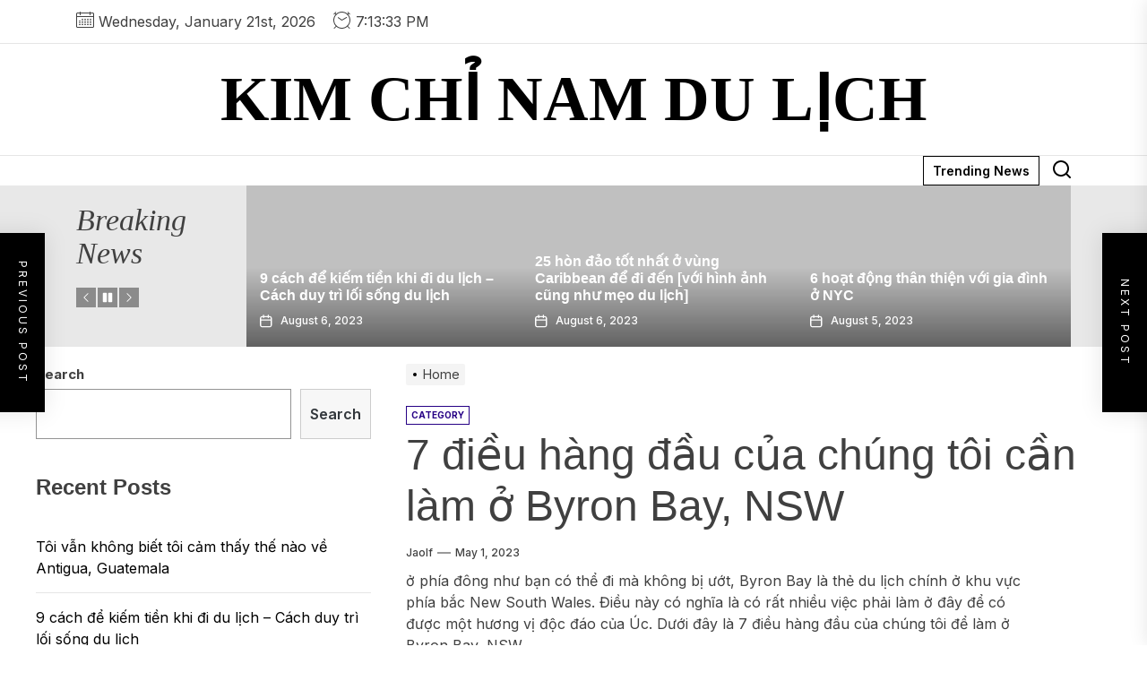

--- FILE ---
content_type: text/html; charset=UTF-8
request_url: https://hajsb.lovinnen.com/7-%C4%91i%E1%BB%81u-h%C3%A0ng-%C4%91%E1%BA%A7u-c%E1%BB%A7a-ch%C3%BAng-t%C3%B4i-c%E1%BA%A7n-l%C3%A0m-%E1%BB%9F-byron-bay-nsw.html
body_size: 149222
content:
<!DOCTYPE html>
<html class="no-js" lang="en-US">

<head>
    <meta charset="UTF-8">
    <meta name="viewport" content="width=device-width, initial-scale=1.0, maximum-scale=1.0, user-scalable=no"/>
    <link rel="profile" href="https://gmpg.org/xfn/11">
    <title>7 điều hàng đầu của chúng tôi cần làm ở Byron Bay, NSW &#8211; kim chỉ nam du lịch</title>
<meta name='robots' content='max-image-preview:large' />
<link rel='dns-prefetch' href='//fonts.googleapis.com' />
<link rel='dns-prefetch' href='//s.w.org' />
<link rel="alternate" type="application/rss+xml" title="kim chỉ nam du lịch &raquo; Feed" href="https://hajsb.lovinnen.com/feed" />
<link rel="alternate" type="application/rss+xml" title="kim chỉ nam du lịch &raquo; Comments Feed" href="https://hajsb.lovinnen.com/comments/feed" />
<link rel="alternate" type="application/rss+xml" title="kim chỉ nam du lịch &raquo; 7 điều hàng đầu của chúng tôi cần làm ở Byron Bay, NSW Comments Feed" href="https://hajsb.lovinnen.com/7-%C4%91i%E1%BB%81u-h%C3%A0ng-%C4%91%E1%BA%A7u-c%E1%BB%A7a-ch%C3%BAng-t%C3%B4i-c%E1%BA%A7n-l%C3%A0m-%E1%BB%9F-byron-bay-nsw.html/feed" />
<script>
window._wpemojiSettings = {"baseUrl":"https:\/\/s.w.org\/images\/core\/emoji\/13.1.0\/72x72\/","ext":".png","svgUrl":"https:\/\/s.w.org\/images\/core\/emoji\/13.1.0\/svg\/","svgExt":".svg","source":{"concatemoji":"https:\/\/hajsb.lovinnen.com\/wp-includes\/js\/wp-emoji-release.min.js?ver=5.9.12"}};
/*! This file is auto-generated */
!function(e,a,t){var n,r,o,i=a.createElement("canvas"),p=i.getContext&&i.getContext("2d");function s(e,t){var a=String.fromCharCode;p.clearRect(0,0,i.width,i.height),p.fillText(a.apply(this,e),0,0);e=i.toDataURL();return p.clearRect(0,0,i.width,i.height),p.fillText(a.apply(this,t),0,0),e===i.toDataURL()}function c(e){var t=a.createElement("script");t.src=e,t.defer=t.type="text/javascript",a.getElementsByTagName("head")[0].appendChild(t)}for(o=Array("flag","emoji"),t.supports={everything:!0,everythingExceptFlag:!0},r=0;r<o.length;r++)t.supports[o[r]]=function(e){if(!p||!p.fillText)return!1;switch(p.textBaseline="top",p.font="600 32px Arial",e){case"flag":return s([127987,65039,8205,9895,65039],[127987,65039,8203,9895,65039])?!1:!s([55356,56826,55356,56819],[55356,56826,8203,55356,56819])&&!s([55356,57332,56128,56423,56128,56418,56128,56421,56128,56430,56128,56423,56128,56447],[55356,57332,8203,56128,56423,8203,56128,56418,8203,56128,56421,8203,56128,56430,8203,56128,56423,8203,56128,56447]);case"emoji":return!s([10084,65039,8205,55357,56613],[10084,65039,8203,55357,56613])}return!1}(o[r]),t.supports.everything=t.supports.everything&&t.supports[o[r]],"flag"!==o[r]&&(t.supports.everythingExceptFlag=t.supports.everythingExceptFlag&&t.supports[o[r]]);t.supports.everythingExceptFlag=t.supports.everythingExceptFlag&&!t.supports.flag,t.DOMReady=!1,t.readyCallback=function(){t.DOMReady=!0},t.supports.everything||(n=function(){t.readyCallback()},a.addEventListener?(a.addEventListener("DOMContentLoaded",n,!1),e.addEventListener("load",n,!1)):(e.attachEvent("onload",n),a.attachEvent("onreadystatechange",function(){"complete"===a.readyState&&t.readyCallback()})),(n=t.source||{}).concatemoji?c(n.concatemoji):n.wpemoji&&n.twemoji&&(c(n.twemoji),c(n.wpemoji)))}(window,document,window._wpemojiSettings);
</script>
<style>
img.wp-smiley,
img.emoji {
	display: inline !important;
	border: none !important;
	box-shadow: none !important;
	height: 1em !important;
	width: 1em !important;
	margin: 0 0.07em !important;
	vertical-align: -0.1em !important;
	background: none !important;
	padding: 0 !important;
}
</style>
	<link rel='stylesheet' id='wp-block-library-css'  href='https://hajsb.lovinnen.com/wp-includes/css/dist/block-library/style.min.css?ver=5.9.12' media='all' />
<style id='wp-block-library-theme-inline-css'>
.wp-block-audio figcaption{color:#555;font-size:13px;text-align:center}.is-dark-theme .wp-block-audio figcaption{color:hsla(0,0%,100%,.65)}.wp-block-code>code{font-family:Menlo,Consolas,monaco,monospace;color:#1e1e1e;padding:.8em 1em;border:1px solid #ddd;border-radius:4px}.wp-block-embed figcaption{color:#555;font-size:13px;text-align:center}.is-dark-theme .wp-block-embed figcaption{color:hsla(0,0%,100%,.65)}.blocks-gallery-caption{color:#555;font-size:13px;text-align:center}.is-dark-theme .blocks-gallery-caption{color:hsla(0,0%,100%,.65)}.wp-block-image figcaption{color:#555;font-size:13px;text-align:center}.is-dark-theme .wp-block-image figcaption{color:hsla(0,0%,100%,.65)}.wp-block-pullquote{border-top:4px solid;border-bottom:4px solid;margin-bottom:1.75em;color:currentColor}.wp-block-pullquote__citation,.wp-block-pullquote cite,.wp-block-pullquote footer{color:currentColor;text-transform:uppercase;font-size:.8125em;font-style:normal}.wp-block-quote{border-left:.25em solid;margin:0 0 1.75em;padding-left:1em}.wp-block-quote cite,.wp-block-quote footer{color:currentColor;font-size:.8125em;position:relative;font-style:normal}.wp-block-quote.has-text-align-right{border-left:none;border-right:.25em solid;padding-left:0;padding-right:1em}.wp-block-quote.has-text-align-center{border:none;padding-left:0}.wp-block-quote.is-large,.wp-block-quote.is-style-large,.wp-block-quote.is-style-plain{border:none}.wp-block-search .wp-block-search__label{font-weight:700}.wp-block-group:where(.has-background){padding:1.25em 2.375em}.wp-block-separator{border:none;border-bottom:2px solid;margin-left:auto;margin-right:auto;opacity:.4}.wp-block-separator:not(.is-style-wide):not(.is-style-dots){width:100px}.wp-block-separator.has-background:not(.is-style-dots){border-bottom:none;height:1px}.wp-block-separator.has-background:not(.is-style-wide):not(.is-style-dots){height:2px}.wp-block-table thead{border-bottom:3px solid}.wp-block-table tfoot{border-top:3px solid}.wp-block-table td,.wp-block-table th{padding:.5em;border:1px solid;word-break:normal}.wp-block-table figcaption{color:#555;font-size:13px;text-align:center}.is-dark-theme .wp-block-table figcaption{color:hsla(0,0%,100%,.65)}.wp-block-video figcaption{color:#555;font-size:13px;text-align:center}.is-dark-theme .wp-block-video figcaption{color:hsla(0,0%,100%,.65)}.wp-block-template-part.has-background{padding:1.25em 2.375em;margin-top:0;margin-bottom:0}
</style>
<style id='global-styles-inline-css'>
body{--wp--preset--color--black: #000000;--wp--preset--color--cyan-bluish-gray: #abb8c3;--wp--preset--color--white: #ffffff;--wp--preset--color--pale-pink: #f78da7;--wp--preset--color--vivid-red: #cf2e2e;--wp--preset--color--luminous-vivid-orange: #ff6900;--wp--preset--color--luminous-vivid-amber: #fcb900;--wp--preset--color--light-green-cyan: #7bdcb5;--wp--preset--color--vivid-green-cyan: #00d084;--wp--preset--color--pale-cyan-blue: #8ed1fc;--wp--preset--color--vivid-cyan-blue: #0693e3;--wp--preset--color--vivid-purple: #9b51e0;--wp--preset--gradient--vivid-cyan-blue-to-vivid-purple: linear-gradient(135deg,rgba(6,147,227,1) 0%,rgb(155,81,224) 100%);--wp--preset--gradient--light-green-cyan-to-vivid-green-cyan: linear-gradient(135deg,rgb(122,220,180) 0%,rgb(0,208,130) 100%);--wp--preset--gradient--luminous-vivid-amber-to-luminous-vivid-orange: linear-gradient(135deg,rgba(252,185,0,1) 0%,rgba(255,105,0,1) 100%);--wp--preset--gradient--luminous-vivid-orange-to-vivid-red: linear-gradient(135deg,rgba(255,105,0,1) 0%,rgb(207,46,46) 100%);--wp--preset--gradient--very-light-gray-to-cyan-bluish-gray: linear-gradient(135deg,rgb(238,238,238) 0%,rgb(169,184,195) 100%);--wp--preset--gradient--cool-to-warm-spectrum: linear-gradient(135deg,rgb(74,234,220) 0%,rgb(151,120,209) 20%,rgb(207,42,186) 40%,rgb(238,44,130) 60%,rgb(251,105,98) 80%,rgb(254,248,76) 100%);--wp--preset--gradient--blush-light-purple: linear-gradient(135deg,rgb(255,206,236) 0%,rgb(152,150,240) 100%);--wp--preset--gradient--blush-bordeaux: linear-gradient(135deg,rgb(254,205,165) 0%,rgb(254,45,45) 50%,rgb(107,0,62) 100%);--wp--preset--gradient--luminous-dusk: linear-gradient(135deg,rgb(255,203,112) 0%,rgb(199,81,192) 50%,rgb(65,88,208) 100%);--wp--preset--gradient--pale-ocean: linear-gradient(135deg,rgb(255,245,203) 0%,rgb(182,227,212) 50%,rgb(51,167,181) 100%);--wp--preset--gradient--electric-grass: linear-gradient(135deg,rgb(202,248,128) 0%,rgb(113,206,126) 100%);--wp--preset--gradient--midnight: linear-gradient(135deg,rgb(2,3,129) 0%,rgb(40,116,252) 100%);--wp--preset--duotone--dark-grayscale: url('#wp-duotone-dark-grayscale');--wp--preset--duotone--grayscale: url('#wp-duotone-grayscale');--wp--preset--duotone--purple-yellow: url('#wp-duotone-purple-yellow');--wp--preset--duotone--blue-red: url('#wp-duotone-blue-red');--wp--preset--duotone--midnight: url('#wp-duotone-midnight');--wp--preset--duotone--magenta-yellow: url('#wp-duotone-magenta-yellow');--wp--preset--duotone--purple-green: url('#wp-duotone-purple-green');--wp--preset--duotone--blue-orange: url('#wp-duotone-blue-orange');--wp--preset--font-size--small: 13px;--wp--preset--font-size--medium: 20px;--wp--preset--font-size--large: 36px;--wp--preset--font-size--x-large: 42px;}.has-black-color{color: var(--wp--preset--color--black) !important;}.has-cyan-bluish-gray-color{color: var(--wp--preset--color--cyan-bluish-gray) !important;}.has-white-color{color: var(--wp--preset--color--white) !important;}.has-pale-pink-color{color: var(--wp--preset--color--pale-pink) !important;}.has-vivid-red-color{color: var(--wp--preset--color--vivid-red) !important;}.has-luminous-vivid-orange-color{color: var(--wp--preset--color--luminous-vivid-orange) !important;}.has-luminous-vivid-amber-color{color: var(--wp--preset--color--luminous-vivid-amber) !important;}.has-light-green-cyan-color{color: var(--wp--preset--color--light-green-cyan) !important;}.has-vivid-green-cyan-color{color: var(--wp--preset--color--vivid-green-cyan) !important;}.has-pale-cyan-blue-color{color: var(--wp--preset--color--pale-cyan-blue) !important;}.has-vivid-cyan-blue-color{color: var(--wp--preset--color--vivid-cyan-blue) !important;}.has-vivid-purple-color{color: var(--wp--preset--color--vivid-purple) !important;}.has-black-background-color{background-color: var(--wp--preset--color--black) !important;}.has-cyan-bluish-gray-background-color{background-color: var(--wp--preset--color--cyan-bluish-gray) !important;}.has-white-background-color{background-color: var(--wp--preset--color--white) !important;}.has-pale-pink-background-color{background-color: var(--wp--preset--color--pale-pink) !important;}.has-vivid-red-background-color{background-color: var(--wp--preset--color--vivid-red) !important;}.has-luminous-vivid-orange-background-color{background-color: var(--wp--preset--color--luminous-vivid-orange) !important;}.has-luminous-vivid-amber-background-color{background-color: var(--wp--preset--color--luminous-vivid-amber) !important;}.has-light-green-cyan-background-color{background-color: var(--wp--preset--color--light-green-cyan) !important;}.has-vivid-green-cyan-background-color{background-color: var(--wp--preset--color--vivid-green-cyan) !important;}.has-pale-cyan-blue-background-color{background-color: var(--wp--preset--color--pale-cyan-blue) !important;}.has-vivid-cyan-blue-background-color{background-color: var(--wp--preset--color--vivid-cyan-blue) !important;}.has-vivid-purple-background-color{background-color: var(--wp--preset--color--vivid-purple) !important;}.has-black-border-color{border-color: var(--wp--preset--color--black) !important;}.has-cyan-bluish-gray-border-color{border-color: var(--wp--preset--color--cyan-bluish-gray) !important;}.has-white-border-color{border-color: var(--wp--preset--color--white) !important;}.has-pale-pink-border-color{border-color: var(--wp--preset--color--pale-pink) !important;}.has-vivid-red-border-color{border-color: var(--wp--preset--color--vivid-red) !important;}.has-luminous-vivid-orange-border-color{border-color: var(--wp--preset--color--luminous-vivid-orange) !important;}.has-luminous-vivid-amber-border-color{border-color: var(--wp--preset--color--luminous-vivid-amber) !important;}.has-light-green-cyan-border-color{border-color: var(--wp--preset--color--light-green-cyan) !important;}.has-vivid-green-cyan-border-color{border-color: var(--wp--preset--color--vivid-green-cyan) !important;}.has-pale-cyan-blue-border-color{border-color: var(--wp--preset--color--pale-cyan-blue) !important;}.has-vivid-cyan-blue-border-color{border-color: var(--wp--preset--color--vivid-cyan-blue) !important;}.has-vivid-purple-border-color{border-color: var(--wp--preset--color--vivid-purple) !important;}.has-vivid-cyan-blue-to-vivid-purple-gradient-background{background: var(--wp--preset--gradient--vivid-cyan-blue-to-vivid-purple) !important;}.has-light-green-cyan-to-vivid-green-cyan-gradient-background{background: var(--wp--preset--gradient--light-green-cyan-to-vivid-green-cyan) !important;}.has-luminous-vivid-amber-to-luminous-vivid-orange-gradient-background{background: var(--wp--preset--gradient--luminous-vivid-amber-to-luminous-vivid-orange) !important;}.has-luminous-vivid-orange-to-vivid-red-gradient-background{background: var(--wp--preset--gradient--luminous-vivid-orange-to-vivid-red) !important;}.has-very-light-gray-to-cyan-bluish-gray-gradient-background{background: var(--wp--preset--gradient--very-light-gray-to-cyan-bluish-gray) !important;}.has-cool-to-warm-spectrum-gradient-background{background: var(--wp--preset--gradient--cool-to-warm-spectrum) !important;}.has-blush-light-purple-gradient-background{background: var(--wp--preset--gradient--blush-light-purple) !important;}.has-blush-bordeaux-gradient-background{background: var(--wp--preset--gradient--blush-bordeaux) !important;}.has-luminous-dusk-gradient-background{background: var(--wp--preset--gradient--luminous-dusk) !important;}.has-pale-ocean-gradient-background{background: var(--wp--preset--gradient--pale-ocean) !important;}.has-electric-grass-gradient-background{background: var(--wp--preset--gradient--electric-grass) !important;}.has-midnight-gradient-background{background: var(--wp--preset--gradient--midnight) !important;}.has-small-font-size{font-size: var(--wp--preset--font-size--small) !important;}.has-medium-font-size{font-size: var(--wp--preset--font-size--medium) !important;}.has-large-font-size{font-size: var(--wp--preset--font-size--large) !important;}.has-x-large-font-size{font-size: var(--wp--preset--font-size--x-large) !important;}
</style>
<link rel='stylesheet' id='contact-form-7-css'  href='https://hajsb.lovinnen.com/wp-content/plugins/contact-form-7/includes/css/styles.css?ver=5.4.2' media='all' />
<link rel='stylesheet' id='newsinsights-google-fonts-css'  href='https://fonts.googleapis.com/css2?family=Inter%3Awght%40300%3B400%3B500%3B600%3B700&#038;display=swap&#038;ver=1.0.5' media='all' />
<link rel='stylesheet' id='sidr-nav-css'  href='https://hajsb.lovinnen.com/wp-content/themes/newsinsights/assets/lib/sidr/css/jquery.sidr.dark.css?ver=5.9.12' media='all' />
<link rel='stylesheet' id='slick-css'  href='https://hajsb.lovinnen.com/wp-content/themes/newsinsights/assets/lib/slick/css/slick.min.css?ver=5.9.12' media='all' />
<link rel='stylesheet' id='newsinsights-style-css'  href='https://hajsb.lovinnen.com/wp-content/themes/newsinsights/style.css?ver=1.0.5' media='all' />
<script src='https://hajsb.lovinnen.com/wp-includes/js/jquery/jquery.min.js?ver=3.6.0' id='jquery-core-js'></script>
<script src='https://hajsb.lovinnen.com/wp-includes/js/jquery/jquery-migrate.min.js?ver=3.3.2' id='jquery-migrate-js'></script>
<link rel="https://api.w.org/" href="https://hajsb.lovinnen.com/wp-json/" /><link rel="alternate" type="application/json" href="https://hajsb.lovinnen.com/wp-json/wp/v2/posts/75" /><link rel="EditURI" type="application/rsd+xml" title="RSD" href="https://hajsb.lovinnen.com/xmlrpc.php?rsd" />
<link rel="wlwmanifest" type="application/wlwmanifest+xml" href="https://hajsb.lovinnen.com/wp-includes/wlwmanifest.xml" /> 
<meta name="generator" content="WordPress 5.9.12" />
<link rel="canonical" href="https://hajsb.lovinnen.com/7-%C4%91i%E1%BB%81u-h%C3%A0ng-%C4%91%E1%BA%A7u-c%E1%BB%A7a-ch%C3%BAng-t%C3%B4i-c%E1%BA%A7n-l%C3%A0m-%E1%BB%9F-byron-bay-nsw.html" />
<link rel='shortlink' href='https://hajsb.lovinnen.com/?p=75' />
<link rel="alternate" type="application/json+oembed" href="https://hajsb.lovinnen.com/wp-json/oembed/1.0/embed?url=https%3A%2F%2Fhajsb.lovinnen.com%2F7-%25C4%2591i%25E1%25BB%2581u-h%25C3%25A0ng-%25C4%2591%25E1%25BA%25A7u-c%25E1%25BB%25A7a-ch%25C3%25BAng-t%25C3%25B4i-c%25E1%25BA%25A7n-l%25C3%25A0m-%25E1%25BB%259F-byron-bay-nsw.html" />
<link rel="alternate" type="text/xml+oembed" href="https://hajsb.lovinnen.com/wp-json/oembed/1.0/embed?url=https%3A%2F%2Fhajsb.lovinnen.com%2F7-%25C4%2591i%25E1%25BB%2581u-h%25C3%25A0ng-%25C4%2591%25E1%25BA%25A7u-c%25E1%25BB%25A7a-ch%25C3%25BAng-t%25C3%25B4i-c%25E1%25BA%25A7n-l%25C3%25A0m-%25E1%25BB%259F-byron-bay-nsw.html&#038;format=xml" />

		<script>document.documentElement.className = document.documentElement.className.replace( 'no-js', 'js' );</script>
	
	<style type='text/css' media='all'>
    .site-logo .custom-logo-link{
    max-width:  300px;
    }

    @media (min-width: 1200px) {
    .header-titles .site-title,
    .header-titles .custom-logo-name{
    font-size: 70px;
    }
    }

    body, input, select, optgroup, textarea{
    color: #404040;
    }

    a,
    .widget-title,
    .block-title-wrapper .block-title{
    color: #000000;
    }

    .header-mainbar{
    border-color: rgba(0,0,0,0.1);
    }

    .megamenu-recent-article,
    .widget_recent_entries ul li,
    .widget_categories ul li,
    .widget_pages ul li,
    .widget_archive ul li,
    .widget_meta ul li,
    .widget_recent_comments ul li,
    .widget_block .wp-block-latest-posts li,
    .widget_block .wp-block-categories li,
    .widget_block .wp-block-archives li,
    .widget_block .wp-block-latest-comments li{
    border-bottom-color: rgba(0,0,0,0.1);
    }

    .theme-svg-seperator{
    color: rgba(0,0,0,0.1);
    }
    </style></head>

<body class="post-template-default single single-post postid-75 single-format-standard wp-embed-responsive left-sidebar twp-single-full">

<svg xmlns="http://www.w3.org/2000/svg" viewBox="0 0 0 0" width="0" height="0" focusable="false" role="none" style="visibility: hidden; position: absolute; left: -9999px; overflow: hidden;" ><defs><filter id="wp-duotone-dark-grayscale"><feColorMatrix color-interpolation-filters="sRGB" type="matrix" values=" .299 .587 .114 0 0 .299 .587 .114 0 0 .299 .587 .114 0 0 .299 .587 .114 0 0 " /><feComponentTransfer color-interpolation-filters="sRGB" ><feFuncR type="table" tableValues="0 0.49803921568627" /><feFuncG type="table" tableValues="0 0.49803921568627" /><feFuncB type="table" tableValues="0 0.49803921568627" /><feFuncA type="table" tableValues="1 1" /></feComponentTransfer><feComposite in2="SourceGraphic" operator="in" /></filter></defs></svg><svg xmlns="http://www.w3.org/2000/svg" viewBox="0 0 0 0" width="0" height="0" focusable="false" role="none" style="visibility: hidden; position: absolute; left: -9999px; overflow: hidden;" ><defs><filter id="wp-duotone-grayscale"><feColorMatrix color-interpolation-filters="sRGB" type="matrix" values=" .299 .587 .114 0 0 .299 .587 .114 0 0 .299 .587 .114 0 0 .299 .587 .114 0 0 " /><feComponentTransfer color-interpolation-filters="sRGB" ><feFuncR type="table" tableValues="0 1" /><feFuncG type="table" tableValues="0 1" /><feFuncB type="table" tableValues="0 1" /><feFuncA type="table" tableValues="1 1" /></feComponentTransfer><feComposite in2="SourceGraphic" operator="in" /></filter></defs></svg><svg xmlns="http://www.w3.org/2000/svg" viewBox="0 0 0 0" width="0" height="0" focusable="false" role="none" style="visibility: hidden; position: absolute; left: -9999px; overflow: hidden;" ><defs><filter id="wp-duotone-purple-yellow"><feColorMatrix color-interpolation-filters="sRGB" type="matrix" values=" .299 .587 .114 0 0 .299 .587 .114 0 0 .299 .587 .114 0 0 .299 .587 .114 0 0 " /><feComponentTransfer color-interpolation-filters="sRGB" ><feFuncR type="table" tableValues="0.54901960784314 0.98823529411765" /><feFuncG type="table" tableValues="0 1" /><feFuncB type="table" tableValues="0.71764705882353 0.25490196078431" /><feFuncA type="table" tableValues="1 1" /></feComponentTransfer><feComposite in2="SourceGraphic" operator="in" /></filter></defs></svg><svg xmlns="http://www.w3.org/2000/svg" viewBox="0 0 0 0" width="0" height="0" focusable="false" role="none" style="visibility: hidden; position: absolute; left: -9999px; overflow: hidden;" ><defs><filter id="wp-duotone-blue-red"><feColorMatrix color-interpolation-filters="sRGB" type="matrix" values=" .299 .587 .114 0 0 .299 .587 .114 0 0 .299 .587 .114 0 0 .299 .587 .114 0 0 " /><feComponentTransfer color-interpolation-filters="sRGB" ><feFuncR type="table" tableValues="0 1" /><feFuncG type="table" tableValues="0 0.27843137254902" /><feFuncB type="table" tableValues="0.5921568627451 0.27843137254902" /><feFuncA type="table" tableValues="1 1" /></feComponentTransfer><feComposite in2="SourceGraphic" operator="in" /></filter></defs></svg><svg xmlns="http://www.w3.org/2000/svg" viewBox="0 0 0 0" width="0" height="0" focusable="false" role="none" style="visibility: hidden; position: absolute; left: -9999px; overflow: hidden;" ><defs><filter id="wp-duotone-midnight"><feColorMatrix color-interpolation-filters="sRGB" type="matrix" values=" .299 .587 .114 0 0 .299 .587 .114 0 0 .299 .587 .114 0 0 .299 .587 .114 0 0 " /><feComponentTransfer color-interpolation-filters="sRGB" ><feFuncR type="table" tableValues="0 0" /><feFuncG type="table" tableValues="0 0.64705882352941" /><feFuncB type="table" tableValues="0 1" /><feFuncA type="table" tableValues="1 1" /></feComponentTransfer><feComposite in2="SourceGraphic" operator="in" /></filter></defs></svg><svg xmlns="http://www.w3.org/2000/svg" viewBox="0 0 0 0" width="0" height="0" focusable="false" role="none" style="visibility: hidden; position: absolute; left: -9999px; overflow: hidden;" ><defs><filter id="wp-duotone-magenta-yellow"><feColorMatrix color-interpolation-filters="sRGB" type="matrix" values=" .299 .587 .114 0 0 .299 .587 .114 0 0 .299 .587 .114 0 0 .299 .587 .114 0 0 " /><feComponentTransfer color-interpolation-filters="sRGB" ><feFuncR type="table" tableValues="0.78039215686275 1" /><feFuncG type="table" tableValues="0 0.94901960784314" /><feFuncB type="table" tableValues="0.35294117647059 0.47058823529412" /><feFuncA type="table" tableValues="1 1" /></feComponentTransfer><feComposite in2="SourceGraphic" operator="in" /></filter></defs></svg><svg xmlns="http://www.w3.org/2000/svg" viewBox="0 0 0 0" width="0" height="0" focusable="false" role="none" style="visibility: hidden; position: absolute; left: -9999px; overflow: hidden;" ><defs><filter id="wp-duotone-purple-green"><feColorMatrix color-interpolation-filters="sRGB" type="matrix" values=" .299 .587 .114 0 0 .299 .587 .114 0 0 .299 .587 .114 0 0 .299 .587 .114 0 0 " /><feComponentTransfer color-interpolation-filters="sRGB" ><feFuncR type="table" tableValues="0.65098039215686 0.40392156862745" /><feFuncG type="table" tableValues="0 1" /><feFuncB type="table" tableValues="0.44705882352941 0.4" /><feFuncA type="table" tableValues="1 1" /></feComponentTransfer><feComposite in2="SourceGraphic" operator="in" /></filter></defs></svg><svg xmlns="http://www.w3.org/2000/svg" viewBox="0 0 0 0" width="0" height="0" focusable="false" role="none" style="visibility: hidden; position: absolute; left: -9999px; overflow: hidden;" ><defs><filter id="wp-duotone-blue-orange"><feColorMatrix color-interpolation-filters="sRGB" type="matrix" values=" .299 .587 .114 0 0 .299 .587 .114 0 0 .299 .587 .114 0 0 .299 .587 .114 0 0 " /><feComponentTransfer color-interpolation-filters="sRGB" ><feFuncR type="table" tableValues="0.098039215686275 1" /><feFuncG type="table" tableValues="0 0.66274509803922" /><feFuncB type="table" tableValues="0.84705882352941 0.41960784313725" /><feFuncA type="table" tableValues="1 1" /></feComponentTransfer><feComposite in2="SourceGraphic" operator="in" /></filter></defs></svg>
<div id="page" class="hfeed site">
    <a class="skip-link screen-reader-text" href="#content">Skip to the content</a>
    
    
<header id="site-header" class="theme-header " role="banner">

    
            <div id="theme-extrabar" class="theme-navextras">
                
                
            <div class="wrapper header-wrapper">
                <div class="header-item header-item-left">
                                            <div class="theme-navextras-item theme-navextras-date">
                            <span class="theme-navextras-icon"><svg class="svg-icon" aria-hidden="true" role="img" focusable="false" xmlns="http://www.w3.org/2000/svg" width="20" height="20" viewBox="0 0 20 20"><path fill="currentColor" d="M18.5 2h-2.5v-0.5c0-0.276-0.224-0.5-0.5-0.5s-0.5 0.224-0.5 0.5v0.5h-10v-0.5c0-0.276-0.224-0.5-0.5-0.5s-0.5 0.224-0.5 0.5v0.5h-2.5c-0.827 0-1.5 0.673-1.5 1.5v14c0 0.827 0.673 1.5 1.5 1.5h17c0.827 0 1.5-0.673 1.5-1.5v-14c0-0.827-0.673-1.5-1.5-1.5zM1.5 3h2.5v1.5c0 0.276 0.224 0.5 0.5 0.5s0.5-0.224 0.5-0.5v-1.5h10v1.5c0 0.276 0.224 0.5 0.5 0.5s0.5-0.224 0.5-0.5v-1.5h2.5c0.276 0 0.5 0.224 0.5 0.5v2.5h-18v-2.5c0-0.276 0.224-0.5 0.5-0.5zM18.5 18h-17c-0.276 0-0.5-0.224-0.5-0.5v-10.5h18v10.5c0 0.276-0.224 0.5-0.5 0.5z"></path><path fill="currentColor" d="M7.5 10h-1c-0.276 0-0.5-0.224-0.5-0.5s0.224-0.5 0.5-0.5h1c0.276 0 0.5 0.224 0.5 0.5s-0.224 0.5-0.5 0.5z"></path><path fill="currentColor" d="M10.5 10h-1c-0.276 0-0.5-0.224-0.5-0.5s0.224-0.5 0.5-0.5h1c0.276 0 0.5 0.224 0.5 0.5s-0.224 0.5-0.5 0.5z"></path><path fill="currentColor" d="M13.5 10h-1c-0.276 0-0.5-0.224-0.5-0.5s0.224-0.5 0.5-0.5h1c0.276 0 0.5 0.224 0.5 0.5s-0.224 0.5-0.5 0.5z"></path><path fill="currentColor" d="M16.5 10h-1c-0.276 0-0.5-0.224-0.5-0.5s0.224-0.5 0.5-0.5h1c0.276 0 0.5 0.224 0.5 0.5s-0.224 0.5-0.5 0.5z"></path><path fill="currentColor" d="M4.5 12h-1c-0.276 0-0.5-0.224-0.5-0.5s0.224-0.5 0.5-0.5h1c0.276 0 0.5 0.224 0.5 0.5s-0.224 0.5-0.5 0.5z"></path><path fill="currentColor" d="M7.5 12h-1c-0.276 0-0.5-0.224-0.5-0.5s0.224-0.5 0.5-0.5h1c0.276 0 0.5 0.224 0.5 0.5s-0.224 0.5-0.5 0.5z"></path><path fill="currentColor" d="M10.5 12h-1c-0.276 0-0.5-0.224-0.5-0.5s0.224-0.5 0.5-0.5h1c0.276 0 0.5 0.224 0.5 0.5s-0.224 0.5-0.5 0.5z"></path><path fill="currentColor" d="M13.5 12h-1c-0.276 0-0.5-0.224-0.5-0.5s0.224-0.5 0.5-0.5h1c0.276 0 0.5 0.224 0.5 0.5s-0.224 0.5-0.5 0.5z"></path><path fill="currentColor" d="M16.5 12h-1c-0.276 0-0.5-0.224-0.5-0.5s0.224-0.5 0.5-0.5h1c0.276 0 0.5 0.224 0.5 0.5s-0.224 0.5-0.5 0.5z"></path><path fill="currentColor" d="M4.5 14h-1c-0.276 0-0.5-0.224-0.5-0.5s0.224-0.5 0.5-0.5h1c0.276 0 0.5 0.224 0.5 0.5s-0.224 0.5-0.5 0.5z"></path><path fill="currentColor" d="M7.5 14h-1c-0.276 0-0.5-0.224-0.5-0.5s0.224-0.5 0.5-0.5h1c0.276 0 0.5 0.224 0.5 0.5s-0.224 0.5-0.5 0.5z"></path><path fill="currentColor" d="M10.5 14h-1c-0.276 0-0.5-0.224-0.5-0.5s0.224-0.5 0.5-0.5h1c0.276 0 0.5 0.224 0.5 0.5s-0.224 0.5-0.5 0.5z"></path><path fill="currentColor" d="M13.5 14h-1c-0.276 0-0.5-0.224-0.5-0.5s0.224-0.5 0.5-0.5h1c0.276 0 0.5 0.224 0.5 0.5s-0.224 0.5-0.5 0.5z"></path><path fill="currentColor" d="M16.5 14h-1c-0.276 0-0.5-0.224-0.5-0.5s0.224-0.5 0.5-0.5h1c0.276 0 0.5 0.224 0.5 0.5s-0.224 0.5-0.5 0.5z"></path><path fill="currentColor" d="M4.5 16h-1c-0.276 0-0.5-0.224-0.5-0.5s0.224-0.5 0.5-0.5h1c0.276 0 0.5 0.224 0.5 0.5s-0.224 0.5-0.5 0.5z"></path><path fill="currentColor" d="M7.5 16h-1c-0.276 0-0.5-0.224-0.5-0.5s0.224-0.5 0.5-0.5h1c0.276 0 0.5 0.224 0.5 0.5s-0.224 0.5-0.5 0.5z"></path><path fill="currentColor" d="M10.5 16h-1c-0.276 0-0.5-0.224-0.5-0.5s0.224-0.5 0.5-0.5h1c0.276 0 0.5 0.224 0.5 0.5s-0.224 0.5-0.5 0.5z"></path><path fill="currentColor" d="M13.5 16h-1c-0.276 0-0.5-0.224-0.5-0.5s0.224-0.5 0.5-0.5h1c0.276 0 0.5 0.224 0.5 0.5s-0.224 0.5-0.5 0.5z"></path><path fill="currentColor" d="M16.5 16h-1c-0.276 0-0.5-0.224-0.5-0.5s0.224-0.5 0.5-0.5h1c0.276 0 0.5 0.224 0.5 0.5s-0.224 0.5-0.5 0.5z"></path></svg></span>
                            <span class="theme-navextras-label">Wednesday, January 21st, 2026</span>
                        </div>
                                                            <div class="theme-navextras-item theme-navextras-clock">
                        <span class="theme-navextras-icon"><svg class="svg-icon" aria-hidden="true" role="img" focusable="false" xmlns="http://www.w3.org/2000/svg" width="20" height="20" viewBox="0 0 20 20"><path fill="currentColor" d="M16.32 17.113c1.729-1.782 2.68-4.124 2.68-6.613 0-2.37-0.862-4.608-2.438-6.355l0.688-0.688 0.647 0.646c0.098 0.098 0.226 0.146 0.353 0.146s0.256-0.049 0.353-0.146c0.195-0.195 0.195-0.512 0-0.707l-2-2c-0.195-0.195-0.512-0.195-0.707 0s-0.195 0.512 0 0.707l0.647 0.646-0.688 0.688c-1.747-1.576-3.985-2.438-6.355-2.438s-4.608 0.862-6.355 2.438l-0.688-0.688 0.646-0.646c0.195-0.195 0.195-0.512 0-0.707s-0.512-0.195-0.707 0l-2 2c-0.195 0.195-0.195 0.512 0 0.707 0.098 0.098 0.226 0.146 0.354 0.146s0.256-0.049 0.354-0.146l0.646-0.646 0.688 0.688c-1.576 1.747-2.438 3.985-2.438 6.355 0 2.489 0.951 4.831 2.68 6.613l-2.034 2.034c-0.195 0.195-0.195 0.512 0 0.707 0.098 0.098 0.226 0.147 0.354 0.147s0.256-0.049 0.354-0.147l2.060-2.059c1.705 1.428 3.836 2.206 6.087 2.206s4.382-0.778 6.087-2.206l2.059 2.059c0.098 0.098 0.226 0.147 0.354 0.147s0.256-0.049 0.353-0.147c0.195-0.195 0.195-0.512 0-0.707l-2.034-2.034zM1 10.5c0-4.687 3.813-8.5 8.5-8.5s8.5 3.813 8.5 8.5c0 4.687-3.813 8.5-8.5 8.5s-8.5-3.813-8.5-8.5z"></path><path fill="currentColor" d="M15.129 7.25c-0.138-0.239-0.444-0.321-0.683-0.183l-4.92 2.841-3.835-2.685c-0.226-0.158-0.538-0.103-0.696 0.123s-0.103 0.538 0.123 0.696l4.096 2.868c0.001 0.001 0.002 0.001 0.002 0.002 0.009 0.006 0.018 0.012 0.027 0.017 0.002 0.001 0.004 0.003 0.006 0.004 0.009 0.005 0.018 0.010 0.027 0.015 0.002 0.001 0.004 0.002 0.006 0.003 0.010 0.005 0.020 0.009 0.031 0.014 0.006 0.003 0.013 0.005 0.019 0.007 0.004 0.001 0.008 0.003 0.013 0.005 0.007 0.002 0.014 0.004 0.021 0.006 0.004 0.001 0.008 0.002 0.012 0.003 0.007 0.002 0.014 0.003 0.022 0.005 0.004 0.001 0.008 0.002 0.012 0.002 0.007 0.001 0.014 0.002 0.021 0.003 0.005 0.001 0.010 0.001 0.015 0.002 0.006 0.001 0.012 0.001 0.018 0.002 0.009 0.001 0.018 0.001 0.027 0.001 0.002 0 0.004 0 0.006 0 0 0 0-0 0-0s0 0 0.001 0c0.019 0 0.037-0.001 0.056-0.003 0.001-0 0.002-0 0.003-0 0.018-0.002 0.036-0.005 0.054-0.010 0.002-0 0.003-0.001 0.005-0.001 0.017-0.004 0.034-0.009 0.050-0.015 0.003-0.001 0.006-0.002 0.008-0.003 0.016-0.006 0.031-0.012 0.046-0.020 0.004-0.002 0.007-0.004 0.011-0.006 0.005-0.003 0.011-0.005 0.016-0.008l5.196-3c0.239-0.138 0.321-0.444 0.183-0.683z"></path></svg></span>
                        <span class="theme-navextras-label">
                            <div id="twp-time-clock"></div>
                        </span>
                    </div>
                    
                </div>


                <div class="header-item header-item-right">
                    
                    
                </div>
            </div>
        
            </div>

        
    <div class="header-mainbar  "  >
        <div class="wrapper header-wrapper">
            <div class="header-item header-item-center">
                <div class="header-titles">
                    <div class="site-title"><a href="https://hajsb.lovinnen.com/" class="custom-logo-name">kim chỉ nam du lịch</a></div>                </div>
            </div>
        </div>
    </div>

    <div class="header-navbar">
        <div class="wrapper header-wrapper">
                        <div class="header-item header-item-center">
                <div class="site-navigation">
                    <nav class="primary-menu-wrapper" aria-label="Horizontal" role="navigation">
                        <ul class="primary-menu theme-menu">
                                                    </ul>
                    </nav>
                </div>
            </div>
            <div class="header-item header-item-right">
                        <div class="navbar-controls hide-no-js">

                            <button type="button" class="navbar-control navbar-control-trending-news">
                <span class="navbar-control-trigger" tabindex="-1">
                    Trending News                </span>
                </button>
            
            <button type="button" class="navbar-control navbar-control-search">
                <span class="navbar-control-trigger" tabindex="-1"><svg class="svg-icon" aria-hidden="true" role="img" focusable="false" xmlns="http://www.w3.org/2000/svg" width="18" height="18" viewBox="0 0 20 20"><path fill="currentColor" d="M1148.0319,95.6176858 L1151.70711,99.2928932 C1152.09763,99.6834175 1152.09763,100.316582 1151.70711,100.707107 C1151.31658,101.097631 1150.68342,101.097631 1150.29289,100.707107 L1146.61769,97.0318993 C1145.07801,98.2635271 1143.12501,99 1141,99 C1136.02944,99 1132,94.9705627 1132,90 C1132,85.0294372 1136.02944,81 1141,81 C1145.97056,81 1150,85.0294372 1150,90 C1150,92.1250137 1149.26353,94.078015 1148.0319,95.6176858 Z M1146.04139,94.8563911 C1147.25418,93.5976949 1148,91.8859456 1148,90 C1148,86.1340067 1144.86599,83 1141,83 C1137.13401,83 1134,86.1340067 1134,90 C1134,93.8659933 1137.13401,97 1141,97 C1142.88595,97 1144.59769,96.2541764 1145.85639,95.0413859 C1145.88271,95.0071586 1145.91154,94.9742441 1145.94289,94.9428932 C1145.97424,94.9115423 1146.00716,94.8827083 1146.04139,94.8563911 Z" transform="translate(-1132 -81)" /></svg></span>
            </button>

            <button type="button" class="navbar-control navbar-control-offcanvas">
                <span class="navbar-control-trigger" tabindex="-1">
                    <span class="navbar-control-info">
                        <span class="navbar-control-label">
                            Menu                        </span>
                        <span class="navbar-control-icon">
                            <svg class="svg-icon" aria-hidden="true" role="img" focusable="false" xmlns="http://www.w3.org/2000/svg" width="20" height="20" viewBox="0 0 20 20"><path fill="currentColor" d="M1 3v2h18V3zm0 8h18V9H1zm0 6h18v-2H1z" /></svg>                        </span>
                    </span>
                </span>
            </button>

        </div>

                </div>
        </div>
        
            <div class="trending-news-main-wrap">
               <div class="wrapper">
                    <div class="column-row">

                        <a href="javascript:void(0)" class="newsinsights-skip-link-start"></a>

                        <div class="column column-12">
                            <button type="button" id="trending-collapse">
                                <svg class="svg-icon" aria-hidden="true" role="img" focusable="false" xmlns="http://www.w3.org/2000/svg" width="16" height="16" viewBox="0 0 16 16"><polygon fill="currentColor" fill-rule="evenodd" points="6.852 7.649 .399 1.195 1.445 .149 7.899 6.602 14.352 .149 15.399 1.195 8.945 7.649 15.399 14.102 14.352 15.149 7.899 8.695 1.445 15.149 .399 14.102" /></svg>                            </button>
                        </div>

                                                    <div class="column column-4 column-sm-6 column-xs-12">

                                <article id="theme-post-116" class="news-article mb-20 post-116 post type-post status-publish format-standard hentry category-Category">
                                    <div class="column-row column-row-small">

                                        
                                        <div class="column column-12">
                                            <div class="article-content">

                                                <h3 class="entry-title entry-title-small">
                                                    <a href="https://hajsb.lovinnen.com/t%C3%B4i-v%E1%BA%ABn-kh%C3%B4ng-bi%E1%BA%BFt-t%C3%B4i-c%E1%BA%A3m-th%E1%BA%A5y-th%E1%BA%BF-n%C3%A0o-v%E1%BB%81-antigua-guatemala.html" tabindex="0" rel="bookmark" title="Tôi vẫn không biết tôi cảm thấy thế nào về Antigua, Guatemala">Tôi vẫn không biết tôi cảm thấy thế nào về Antigua, Guatemala</a>
                                                </h3>

                                                <div class="entry-meta">
                                                    <div class="entry-meta-item entry-meta-date"><span class="entry-meta-icon calendar-icon"> <svg class="svg-icon" aria-hidden="true" role="img" focusable="false" xmlns="http://www.w3.org/2000/svg" width="20" height="20" viewBox="0 0 20 20"><path fill="currentColor" d="M4.60069444,4.09375 L3.25,4.09375 C2.47334957,4.09375 1.84375,4.72334957 1.84375,5.5 L1.84375,7.26736111 L16.15625,7.26736111 L16.15625,5.5 C16.15625,4.72334957 15.5266504,4.09375 14.75,4.09375 L13.3993056,4.09375 L13.3993056,4.55555556 C13.3993056,5.02154581 13.0215458,5.39930556 12.5555556,5.39930556 C12.0895653,5.39930556 11.7118056,5.02154581 11.7118056,4.55555556 L11.7118056,4.09375 L6.28819444,4.09375 L6.28819444,4.55555556 C6.28819444,5.02154581 5.9104347,5.39930556 5.44444444,5.39930556 C4.97845419,5.39930556 4.60069444,5.02154581 4.60069444,4.55555556 L4.60069444,4.09375 Z M6.28819444,2.40625 L11.7118056,2.40625 L11.7118056,1 C11.7118056,0.534009742 12.0895653,0.15625 12.5555556,0.15625 C13.0215458,0.15625 13.3993056,0.534009742 13.3993056,1 L13.3993056,2.40625 L14.75,2.40625 C16.4586309,2.40625 17.84375,3.79136906 17.84375,5.5 L17.84375,15.875 C17.84375,17.5836309 16.4586309,18.96875 14.75,18.96875 L3.25,18.96875 C1.54136906,18.96875 0.15625,17.5836309 0.15625,15.875 L0.15625,5.5 C0.15625,3.79136906 1.54136906,2.40625 3.25,2.40625 L4.60069444,2.40625 L4.60069444,1 C4.60069444,0.534009742 4.97845419,0.15625 5.44444444,0.15625 C5.9104347,0.15625 6.28819444,0.534009742 6.28819444,1 L6.28819444,2.40625 Z M1.84375,8.95486111 L1.84375,15.875 C1.84375,16.6516504 2.47334957,17.28125 3.25,17.28125 L14.75,17.28125 C15.5266504,17.28125 16.15625,16.6516504 16.15625,15.875 L16.15625,8.95486111 L1.84375,8.95486111 Z" /></svg></span><span class="posted-on"><a href="https://hajsb.lovinnen.com/2023/08/18" rel="bookmark"><time class="entry-date published updated" datetime="2023-08-18T04:39:08+00:00">August 18, 2023</time></a></span></div>                                                </div>

                                            </div>
                                        </div>

                                    </div>
                                </article>
                            </div>
                                                        <div class="column column-4 column-sm-6 column-xs-12">

                                <article id="theme-post-125" class="news-article mb-20 post-125 post type-post status-publish format-standard hentry category-Category">
                                    <div class="column-row column-row-small">

                                        
                                        <div class="column column-12">
                                            <div class="article-content">

                                                <h3 class="entry-title entry-title-small">
                                                    <a href="https://hajsb.lovinnen.com/9-c%C3%A1ch-%C4%91%E1%BB%83-ki%E1%BA%BFm-ti%E1%BB%81n-khi-%C4%91i-du-l%E1%BB%8Bch-c%C3%A1ch-duy-tr%C3%AC-l%E1%BB%91i-s%E1%BB%91ng-du-l%E1%BB%8Bch.html" tabindex="0" rel="bookmark" title="9 cách để kiếm tiền khi đi du lịch &#8211; Cách duy trì lối sống du lịch">9 cách để kiếm tiền khi đi du lịch &#8211; Cách duy trì lối sống du lịch</a>
                                                </h3>

                                                <div class="entry-meta">
                                                    <div class="entry-meta-item entry-meta-date"><span class="entry-meta-icon calendar-icon"> <svg class="svg-icon" aria-hidden="true" role="img" focusable="false" xmlns="http://www.w3.org/2000/svg" width="20" height="20" viewBox="0 0 20 20"><path fill="currentColor" d="M4.60069444,4.09375 L3.25,4.09375 C2.47334957,4.09375 1.84375,4.72334957 1.84375,5.5 L1.84375,7.26736111 L16.15625,7.26736111 L16.15625,5.5 C16.15625,4.72334957 15.5266504,4.09375 14.75,4.09375 L13.3993056,4.09375 L13.3993056,4.55555556 C13.3993056,5.02154581 13.0215458,5.39930556 12.5555556,5.39930556 C12.0895653,5.39930556 11.7118056,5.02154581 11.7118056,4.55555556 L11.7118056,4.09375 L6.28819444,4.09375 L6.28819444,4.55555556 C6.28819444,5.02154581 5.9104347,5.39930556 5.44444444,5.39930556 C4.97845419,5.39930556 4.60069444,5.02154581 4.60069444,4.55555556 L4.60069444,4.09375 Z M6.28819444,2.40625 L11.7118056,2.40625 L11.7118056,1 C11.7118056,0.534009742 12.0895653,0.15625 12.5555556,0.15625 C13.0215458,0.15625 13.3993056,0.534009742 13.3993056,1 L13.3993056,2.40625 L14.75,2.40625 C16.4586309,2.40625 17.84375,3.79136906 17.84375,5.5 L17.84375,15.875 C17.84375,17.5836309 16.4586309,18.96875 14.75,18.96875 L3.25,18.96875 C1.54136906,18.96875 0.15625,17.5836309 0.15625,15.875 L0.15625,5.5 C0.15625,3.79136906 1.54136906,2.40625 3.25,2.40625 L4.60069444,2.40625 L4.60069444,1 C4.60069444,0.534009742 4.97845419,0.15625 5.44444444,0.15625 C5.9104347,0.15625 6.28819444,0.534009742 6.28819444,1 L6.28819444,2.40625 Z M1.84375,8.95486111 L1.84375,15.875 C1.84375,16.6516504 2.47334957,17.28125 3.25,17.28125 L14.75,17.28125 C15.5266504,17.28125 16.15625,16.6516504 16.15625,15.875 L16.15625,8.95486111 L1.84375,8.95486111 Z" /></svg></span><span class="posted-on"><a href="https://hajsb.lovinnen.com/2023/08/06" rel="bookmark"><time class="entry-date published updated" datetime="2023-08-06T21:02:56+00:00">August 6, 2023</time></a></span></div>                                                </div>

                                            </div>
                                        </div>

                                    </div>
                                </article>
                            </div>
                                                        <div class="column column-4 column-sm-6 column-xs-12">

                                <article id="theme-post-118" class="news-article mb-20 post-118 post type-post status-publish format-standard hentry category-Category">
                                    <div class="column-row column-row-small">

                                        
                                        <div class="column column-12">
                                            <div class="article-content">

                                                <h3 class="entry-title entry-title-small">
                                                    <a href="https://hajsb.lovinnen.com/25-h%C3%B2n-%C4%91%E1%BA%A3o-t%E1%BB%91t-nh%E1%BA%A5t-%E1%BB%9F-v%C3%B9ng-caribbean-%C4%91%E1%BB%83-%C4%91i-%C4%91%E1%BA%BFn-v%E1%BB%9Bi-h%C3%ACnh-%E1%BA%A3nh-c%C5%A9ng-nh%C6%B0-m%E1%BA%B9o-du-l%E1%BB%8Bch.html" tabindex="0" rel="bookmark" title="25 hòn đảo tốt nhất ở vùng Caribbean để đi đến [với hình ảnh cũng như mẹo du lịch]">25 hòn đảo tốt nhất ở vùng Caribbean để đi đến [với hình ảnh cũng như mẹo du lịch]</a>
                                                </h3>

                                                <div class="entry-meta">
                                                    <div class="entry-meta-item entry-meta-date"><span class="entry-meta-icon calendar-icon"> <svg class="svg-icon" aria-hidden="true" role="img" focusable="false" xmlns="http://www.w3.org/2000/svg" width="20" height="20" viewBox="0 0 20 20"><path fill="currentColor" d="M4.60069444,4.09375 L3.25,4.09375 C2.47334957,4.09375 1.84375,4.72334957 1.84375,5.5 L1.84375,7.26736111 L16.15625,7.26736111 L16.15625,5.5 C16.15625,4.72334957 15.5266504,4.09375 14.75,4.09375 L13.3993056,4.09375 L13.3993056,4.55555556 C13.3993056,5.02154581 13.0215458,5.39930556 12.5555556,5.39930556 C12.0895653,5.39930556 11.7118056,5.02154581 11.7118056,4.55555556 L11.7118056,4.09375 L6.28819444,4.09375 L6.28819444,4.55555556 C6.28819444,5.02154581 5.9104347,5.39930556 5.44444444,5.39930556 C4.97845419,5.39930556 4.60069444,5.02154581 4.60069444,4.55555556 L4.60069444,4.09375 Z M6.28819444,2.40625 L11.7118056,2.40625 L11.7118056,1 C11.7118056,0.534009742 12.0895653,0.15625 12.5555556,0.15625 C13.0215458,0.15625 13.3993056,0.534009742 13.3993056,1 L13.3993056,2.40625 L14.75,2.40625 C16.4586309,2.40625 17.84375,3.79136906 17.84375,5.5 L17.84375,15.875 C17.84375,17.5836309 16.4586309,18.96875 14.75,18.96875 L3.25,18.96875 C1.54136906,18.96875 0.15625,17.5836309 0.15625,15.875 L0.15625,5.5 C0.15625,3.79136906 1.54136906,2.40625 3.25,2.40625 L4.60069444,2.40625 L4.60069444,1 C4.60069444,0.534009742 4.97845419,0.15625 5.44444444,0.15625 C5.9104347,0.15625 6.28819444,0.534009742 6.28819444,1 L6.28819444,2.40625 Z M1.84375,8.95486111 L1.84375,15.875 C1.84375,16.6516504 2.47334957,17.28125 3.25,17.28125 L14.75,17.28125 C15.5266504,17.28125 16.15625,16.6516504 16.15625,15.875 L16.15625,8.95486111 L1.84375,8.95486111 Z" /></svg></span><span class="posted-on"><a href="https://hajsb.lovinnen.com/2023/08/06" rel="bookmark"><time class="entry-date published updated" datetime="2023-08-06T08:59:46+00:00">August 6, 2023</time></a></span></div>                                                </div>

                                            </div>
                                        </div>

                                    </div>
                                </article>
                            </div>
                                                        <div class="column column-4 column-sm-6 column-xs-12">

                                <article id="theme-post-104" class="news-article mb-20 post-104 post type-post status-publish format-standard hentry category-Category">
                                    <div class="column-row column-row-small">

                                        
                                        <div class="column column-12">
                                            <div class="article-content">

                                                <h3 class="entry-title entry-title-small">
                                                    <a href="https://hajsb.lovinnen.com/6-ho%E1%BA%A1t-%C4%91%E1%BB%99ng-th%C3%A2n-thi%E1%BB%87n-v%E1%BB%9Bi-gia-%C4%91%C3%ACnh-%E1%BB%9F-nyc.html" tabindex="0" rel="bookmark" title="6 hoạt động thân thiện với gia đình ở NYC">6 hoạt động thân thiện với gia đình ở NYC</a>
                                                </h3>

                                                <div class="entry-meta">
                                                    <div class="entry-meta-item entry-meta-date"><span class="entry-meta-icon calendar-icon"> <svg class="svg-icon" aria-hidden="true" role="img" focusable="false" xmlns="http://www.w3.org/2000/svg" width="20" height="20" viewBox="0 0 20 20"><path fill="currentColor" d="M4.60069444,4.09375 L3.25,4.09375 C2.47334957,4.09375 1.84375,4.72334957 1.84375,5.5 L1.84375,7.26736111 L16.15625,7.26736111 L16.15625,5.5 C16.15625,4.72334957 15.5266504,4.09375 14.75,4.09375 L13.3993056,4.09375 L13.3993056,4.55555556 C13.3993056,5.02154581 13.0215458,5.39930556 12.5555556,5.39930556 C12.0895653,5.39930556 11.7118056,5.02154581 11.7118056,4.55555556 L11.7118056,4.09375 L6.28819444,4.09375 L6.28819444,4.55555556 C6.28819444,5.02154581 5.9104347,5.39930556 5.44444444,5.39930556 C4.97845419,5.39930556 4.60069444,5.02154581 4.60069444,4.55555556 L4.60069444,4.09375 Z M6.28819444,2.40625 L11.7118056,2.40625 L11.7118056,1 C11.7118056,0.534009742 12.0895653,0.15625 12.5555556,0.15625 C13.0215458,0.15625 13.3993056,0.534009742 13.3993056,1 L13.3993056,2.40625 L14.75,2.40625 C16.4586309,2.40625 17.84375,3.79136906 17.84375,5.5 L17.84375,15.875 C17.84375,17.5836309 16.4586309,18.96875 14.75,18.96875 L3.25,18.96875 C1.54136906,18.96875 0.15625,17.5836309 0.15625,15.875 L0.15625,5.5 C0.15625,3.79136906 1.54136906,2.40625 3.25,2.40625 L4.60069444,2.40625 L4.60069444,1 C4.60069444,0.534009742 4.97845419,0.15625 5.44444444,0.15625 C5.9104347,0.15625 6.28819444,0.534009742 6.28819444,1 L6.28819444,2.40625 Z M1.84375,8.95486111 L1.84375,15.875 C1.84375,16.6516504 2.47334957,17.28125 3.25,17.28125 L14.75,17.28125 C15.5266504,17.28125 16.15625,16.6516504 16.15625,15.875 L16.15625,8.95486111 L1.84375,8.95486111 Z" /></svg></span><span class="posted-on"><a href="https://hajsb.lovinnen.com/2023/08/05" rel="bookmark"><time class="entry-date published updated" datetime="2023-08-05T14:01:46+00:00">August 5, 2023</time></a></span></div>                                                </div>

                                            </div>
                                        </div>

                                    </div>
                                </article>
                            </div>
                                                        <div class="column column-4 column-sm-6 column-xs-12">

                                <article id="theme-post-124" class="news-article mb-20 post-124 post type-post status-publish format-standard hentry category-Category">
                                    <div class="column-row column-row-small">

                                        
                                        <div class="column column-12">
                                            <div class="article-content">

                                                <h3 class="entry-title entry-title-small">
                                                    <a href="https://hajsb.lovinnen.com/s%E1%BB%AD-d%E1%BB%A5ng-pok%C3%A9mon-ch%E1%BB%8Dn-%C4%91%E1%BB%8Ba-ch%E1%BA%A5t-%C4%91%E1%BB%8Ba-ch%E1%BA%A5t.html" tabindex="0" rel="bookmark" title="Sử dụng Pokémon chọn địa chất địa chất">Sử dụng Pokémon chọn địa chất địa chất</a>
                                                </h3>

                                                <div class="entry-meta">
                                                    <div class="entry-meta-item entry-meta-date"><span class="entry-meta-icon calendar-icon"> <svg class="svg-icon" aria-hidden="true" role="img" focusable="false" xmlns="http://www.w3.org/2000/svg" width="20" height="20" viewBox="0 0 20 20"><path fill="currentColor" d="M4.60069444,4.09375 L3.25,4.09375 C2.47334957,4.09375 1.84375,4.72334957 1.84375,5.5 L1.84375,7.26736111 L16.15625,7.26736111 L16.15625,5.5 C16.15625,4.72334957 15.5266504,4.09375 14.75,4.09375 L13.3993056,4.09375 L13.3993056,4.55555556 C13.3993056,5.02154581 13.0215458,5.39930556 12.5555556,5.39930556 C12.0895653,5.39930556 11.7118056,5.02154581 11.7118056,4.55555556 L11.7118056,4.09375 L6.28819444,4.09375 L6.28819444,4.55555556 C6.28819444,5.02154581 5.9104347,5.39930556 5.44444444,5.39930556 C4.97845419,5.39930556 4.60069444,5.02154581 4.60069444,4.55555556 L4.60069444,4.09375 Z M6.28819444,2.40625 L11.7118056,2.40625 L11.7118056,1 C11.7118056,0.534009742 12.0895653,0.15625 12.5555556,0.15625 C13.0215458,0.15625 13.3993056,0.534009742 13.3993056,1 L13.3993056,2.40625 L14.75,2.40625 C16.4586309,2.40625 17.84375,3.79136906 17.84375,5.5 L17.84375,15.875 C17.84375,17.5836309 16.4586309,18.96875 14.75,18.96875 L3.25,18.96875 C1.54136906,18.96875 0.15625,17.5836309 0.15625,15.875 L0.15625,5.5 C0.15625,3.79136906 1.54136906,2.40625 3.25,2.40625 L4.60069444,2.40625 L4.60069444,1 C4.60069444,0.534009742 4.97845419,0.15625 5.44444444,0.15625 C5.9104347,0.15625 6.28819444,0.534009742 6.28819444,1 L6.28819444,2.40625 Z M1.84375,8.95486111 L1.84375,15.875 C1.84375,16.6516504 2.47334957,17.28125 3.25,17.28125 L14.75,17.28125 C15.5266504,17.28125 16.15625,16.6516504 16.15625,15.875 L16.15625,8.95486111 L1.84375,8.95486111 Z" /></svg></span><span class="posted-on"><a href="https://hajsb.lovinnen.com/2023/07/29" rel="bookmark"><time class="entry-date published updated" datetime="2023-07-29T02:04:57+00:00">July 29, 2023</time></a></span></div>                                                </div>

                                            </div>
                                        </div>

                                    </div>
                                </article>
                            </div>
                                                        <div class="column column-4 column-sm-6 column-xs-12">

                                <article id="theme-post-115" class="news-article mb-20 post-115 post type-post status-publish format-standard hentry category-Category">
                                    <div class="column-row column-row-small">

                                        
                                        <div class="column column-12">
                                            <div class="article-content">

                                                <h3 class="entry-title entry-title-small">
                                                    <a href="https://hajsb.lovinnen.com/kh%C3%A1m-ph%C3%A1-c%C3%A1c-tr%C3%ADch-d%E1%BA%ABn-sinh-%C4%91%C3%B4i-b%E1%BA%B1ng-%C4%91%C6%B0%E1%BB%9Dng-s%E1%BA%AFt-%C4%91i%E1%BB%83m-d%E1%BB%ABng-quan-tr%E1%BB%8Dng-d%E1%BB%8Dc-theo-%C4%91%C6%B0%E1%BB%9Dng-d%C3%A2y-v%E1%BA%ADn-chuy%E1%BB%83n-metro.html" tabindex="0" rel="bookmark" title="Khám phá các trích dẫn sinh đôi bằng đường sắt: Điểm dừng quan trọng dọc theo đường dây vận chuyển Metro">Khám phá các trích dẫn sinh đôi bằng đường sắt: Điểm dừng quan trọng dọc theo đường dây vận chuyển Metro</a>
                                                </h3>

                                                <div class="entry-meta">
                                                    <div class="entry-meta-item entry-meta-date"><span class="entry-meta-icon calendar-icon"> <svg class="svg-icon" aria-hidden="true" role="img" focusable="false" xmlns="http://www.w3.org/2000/svg" width="20" height="20" viewBox="0 0 20 20"><path fill="currentColor" d="M4.60069444,4.09375 L3.25,4.09375 C2.47334957,4.09375 1.84375,4.72334957 1.84375,5.5 L1.84375,7.26736111 L16.15625,7.26736111 L16.15625,5.5 C16.15625,4.72334957 15.5266504,4.09375 14.75,4.09375 L13.3993056,4.09375 L13.3993056,4.55555556 C13.3993056,5.02154581 13.0215458,5.39930556 12.5555556,5.39930556 C12.0895653,5.39930556 11.7118056,5.02154581 11.7118056,4.55555556 L11.7118056,4.09375 L6.28819444,4.09375 L6.28819444,4.55555556 C6.28819444,5.02154581 5.9104347,5.39930556 5.44444444,5.39930556 C4.97845419,5.39930556 4.60069444,5.02154581 4.60069444,4.55555556 L4.60069444,4.09375 Z M6.28819444,2.40625 L11.7118056,2.40625 L11.7118056,1 C11.7118056,0.534009742 12.0895653,0.15625 12.5555556,0.15625 C13.0215458,0.15625 13.3993056,0.534009742 13.3993056,1 L13.3993056,2.40625 L14.75,2.40625 C16.4586309,2.40625 17.84375,3.79136906 17.84375,5.5 L17.84375,15.875 C17.84375,17.5836309 16.4586309,18.96875 14.75,18.96875 L3.25,18.96875 C1.54136906,18.96875 0.15625,17.5836309 0.15625,15.875 L0.15625,5.5 C0.15625,3.79136906 1.54136906,2.40625 3.25,2.40625 L4.60069444,2.40625 L4.60069444,1 C4.60069444,0.534009742 4.97845419,0.15625 5.44444444,0.15625 C5.9104347,0.15625 6.28819444,0.534009742 6.28819444,1 L6.28819444,2.40625 Z M1.84375,8.95486111 L1.84375,15.875 C1.84375,16.6516504 2.47334957,17.28125 3.25,17.28125 L14.75,17.28125 C15.5266504,17.28125 16.15625,16.6516504 16.15625,15.875 L16.15625,8.95486111 L1.84375,8.95486111 Z" /></svg></span><span class="posted-on"><a href="https://hajsb.lovinnen.com/2023/07/25" rel="bookmark"><time class="entry-date published updated" datetime="2023-07-25T19:23:42+00:00">July 25, 2023</time></a></span></div>                                                </div>

                                            </div>
                                        </div>

                                    </div>
                                </article>
                            </div>
                                                        <div class="column column-4 column-sm-6 column-xs-12">

                                <article id="theme-post-123" class="news-article mb-20 post-123 post type-post status-publish format-standard hentry category-Category">
                                    <div class="column-row column-row-small">

                                        
                                        <div class="column column-12">
                                            <div class="article-content">

                                                <h3 class="entry-title entry-title-small">
                                                    <a href="https://hajsb.lovinnen.com/15-%C4%91i%E1%BB%81u-c%E1%BA%A7n-l%C3%A0m-%E1%BB%9F-lihue-hawaii-v%E1%BB%9Bi-h%C3%A0nh-tr%C3%ACnh-3-ng%C3%A0y-%C4%91%C6%B0%E1%BB%A3c-%C4%91%E1%BB%81-xu%E1%BA%A5t.html" tabindex="0" rel="bookmark" title="15 điều cần làm ở Lihue, Hawaii [với hành trình 3 ngày được đề xuất]">15 điều cần làm ở Lihue, Hawaii [với hành trình 3 ngày được đề xuất]</a>
                                                </h3>

                                                <div class="entry-meta">
                                                    <div class="entry-meta-item entry-meta-date"><span class="entry-meta-icon calendar-icon"> <svg class="svg-icon" aria-hidden="true" role="img" focusable="false" xmlns="http://www.w3.org/2000/svg" width="20" height="20" viewBox="0 0 20 20"><path fill="currentColor" d="M4.60069444,4.09375 L3.25,4.09375 C2.47334957,4.09375 1.84375,4.72334957 1.84375,5.5 L1.84375,7.26736111 L16.15625,7.26736111 L16.15625,5.5 C16.15625,4.72334957 15.5266504,4.09375 14.75,4.09375 L13.3993056,4.09375 L13.3993056,4.55555556 C13.3993056,5.02154581 13.0215458,5.39930556 12.5555556,5.39930556 C12.0895653,5.39930556 11.7118056,5.02154581 11.7118056,4.55555556 L11.7118056,4.09375 L6.28819444,4.09375 L6.28819444,4.55555556 C6.28819444,5.02154581 5.9104347,5.39930556 5.44444444,5.39930556 C4.97845419,5.39930556 4.60069444,5.02154581 4.60069444,4.55555556 L4.60069444,4.09375 Z M6.28819444,2.40625 L11.7118056,2.40625 L11.7118056,1 C11.7118056,0.534009742 12.0895653,0.15625 12.5555556,0.15625 C13.0215458,0.15625 13.3993056,0.534009742 13.3993056,1 L13.3993056,2.40625 L14.75,2.40625 C16.4586309,2.40625 17.84375,3.79136906 17.84375,5.5 L17.84375,15.875 C17.84375,17.5836309 16.4586309,18.96875 14.75,18.96875 L3.25,18.96875 C1.54136906,18.96875 0.15625,17.5836309 0.15625,15.875 L0.15625,5.5 C0.15625,3.79136906 1.54136906,2.40625 3.25,2.40625 L4.60069444,2.40625 L4.60069444,1 C4.60069444,0.534009742 4.97845419,0.15625 5.44444444,0.15625 C5.9104347,0.15625 6.28819444,0.534009742 6.28819444,1 L6.28819444,2.40625 Z M1.84375,8.95486111 L1.84375,15.875 C1.84375,16.6516504 2.47334957,17.28125 3.25,17.28125 L14.75,17.28125 C15.5266504,17.28125 16.15625,16.6516504 16.15625,15.875 L16.15625,8.95486111 L1.84375,8.95486111 Z" /></svg></span><span class="posted-on"><a href="https://hajsb.lovinnen.com/2023/07/12" rel="bookmark"><time class="entry-date published updated" datetime="2023-07-12T11:33:01+00:00">July 12, 2023</time></a></span></div>                                                </div>

                                            </div>
                                        </div>

                                    </div>
                                </article>
                            </div>
                                                        <div class="column column-4 column-sm-6 column-xs-12">

                                <article id="theme-post-105" class="news-article mb-20 post-105 post type-post status-publish format-standard hentry category-Category">
                                    <div class="column-row column-row-small">

                                        
                                        <div class="column column-12">
                                            <div class="article-content">

                                                <h3 class="entry-title entry-title-small">
                                                    <a href="https://hajsb.lovinnen.com/20-%C4%91i%E1%BB%81u-%C4%91%C3%A1ng-ch%C3%BA-%C3%BD-b%E1%BA%A1n-c%C3%B3-th%E1%BB%83-th%E1%BA%A5y-trong-m%E1%BB%99t-chuy%E1%BA%BFn-%C4%91i-qua-nullarbor-nullarbortravel.html" tabindex="0" rel="bookmark" title="20 điều đáng chú ý bạn có thể thấy trong một chuyến đi qua Nullarbor @NullArborTravel">20 điều đáng chú ý bạn có thể thấy trong một chuyến đi qua Nullarbor @NullArborTravel</a>
                                                </h3>

                                                <div class="entry-meta">
                                                    <div class="entry-meta-item entry-meta-date"><span class="entry-meta-icon calendar-icon"> <svg class="svg-icon" aria-hidden="true" role="img" focusable="false" xmlns="http://www.w3.org/2000/svg" width="20" height="20" viewBox="0 0 20 20"><path fill="currentColor" d="M4.60069444,4.09375 L3.25,4.09375 C2.47334957,4.09375 1.84375,4.72334957 1.84375,5.5 L1.84375,7.26736111 L16.15625,7.26736111 L16.15625,5.5 C16.15625,4.72334957 15.5266504,4.09375 14.75,4.09375 L13.3993056,4.09375 L13.3993056,4.55555556 C13.3993056,5.02154581 13.0215458,5.39930556 12.5555556,5.39930556 C12.0895653,5.39930556 11.7118056,5.02154581 11.7118056,4.55555556 L11.7118056,4.09375 L6.28819444,4.09375 L6.28819444,4.55555556 C6.28819444,5.02154581 5.9104347,5.39930556 5.44444444,5.39930556 C4.97845419,5.39930556 4.60069444,5.02154581 4.60069444,4.55555556 L4.60069444,4.09375 Z M6.28819444,2.40625 L11.7118056,2.40625 L11.7118056,1 C11.7118056,0.534009742 12.0895653,0.15625 12.5555556,0.15625 C13.0215458,0.15625 13.3993056,0.534009742 13.3993056,1 L13.3993056,2.40625 L14.75,2.40625 C16.4586309,2.40625 17.84375,3.79136906 17.84375,5.5 L17.84375,15.875 C17.84375,17.5836309 16.4586309,18.96875 14.75,18.96875 L3.25,18.96875 C1.54136906,18.96875 0.15625,17.5836309 0.15625,15.875 L0.15625,5.5 C0.15625,3.79136906 1.54136906,2.40625 3.25,2.40625 L4.60069444,2.40625 L4.60069444,1 C4.60069444,0.534009742 4.97845419,0.15625 5.44444444,0.15625 C5.9104347,0.15625 6.28819444,0.534009742 6.28819444,1 L6.28819444,2.40625 Z M1.84375,8.95486111 L1.84375,15.875 C1.84375,16.6516504 2.47334957,17.28125 3.25,17.28125 L14.75,17.28125 C15.5266504,17.28125 16.15625,16.6516504 16.15625,15.875 L16.15625,8.95486111 L1.84375,8.95486111 Z" /></svg></span><span class="posted-on"><a href="https://hajsb.lovinnen.com/2023/07/11" rel="bookmark"><time class="entry-date published updated" datetime="2023-07-11T22:59:54+00:00">July 11, 2023</time></a></span></div>                                                </div>

                                            </div>
                                        </div>

                                    </div>
                                </article>
                            </div>
                                                        <div class="column column-4 column-sm-6 column-xs-12">

                                <article id="theme-post-112" class="news-article mb-20 post-112 post type-post status-publish format-standard hentry category-Category">
                                    <div class="column-row column-row-small">

                                        
                                        <div class="column column-12">
                                            <div class="article-content">

                                                <h3 class="entry-title entry-title-small">
                                                    <a href="https://hajsb.lovinnen.com/nh%E1%BB%AFng-ng%C6%B0%E1%BB%9Di-ph%E1%BB%A5-n%E1%BB%AF-solo-c%C3%B3-n%C3%AAn-gi%E1%BA%A3-v%E1%BB%9D-k%E1%BA%BFt-h%C3%B4n-kh%C3%B4ng.html" tabindex="0" rel="bookmark" title="Những người phụ nữ solo có nên giả vờ kết hôn không?">Những người phụ nữ solo có nên giả vờ kết hôn không?</a>
                                                </h3>

                                                <div class="entry-meta">
                                                    <div class="entry-meta-item entry-meta-date"><span class="entry-meta-icon calendar-icon"> <svg class="svg-icon" aria-hidden="true" role="img" focusable="false" xmlns="http://www.w3.org/2000/svg" width="20" height="20" viewBox="0 0 20 20"><path fill="currentColor" d="M4.60069444,4.09375 L3.25,4.09375 C2.47334957,4.09375 1.84375,4.72334957 1.84375,5.5 L1.84375,7.26736111 L16.15625,7.26736111 L16.15625,5.5 C16.15625,4.72334957 15.5266504,4.09375 14.75,4.09375 L13.3993056,4.09375 L13.3993056,4.55555556 C13.3993056,5.02154581 13.0215458,5.39930556 12.5555556,5.39930556 C12.0895653,5.39930556 11.7118056,5.02154581 11.7118056,4.55555556 L11.7118056,4.09375 L6.28819444,4.09375 L6.28819444,4.55555556 C6.28819444,5.02154581 5.9104347,5.39930556 5.44444444,5.39930556 C4.97845419,5.39930556 4.60069444,5.02154581 4.60069444,4.55555556 L4.60069444,4.09375 Z M6.28819444,2.40625 L11.7118056,2.40625 L11.7118056,1 C11.7118056,0.534009742 12.0895653,0.15625 12.5555556,0.15625 C13.0215458,0.15625 13.3993056,0.534009742 13.3993056,1 L13.3993056,2.40625 L14.75,2.40625 C16.4586309,2.40625 17.84375,3.79136906 17.84375,5.5 L17.84375,15.875 C17.84375,17.5836309 16.4586309,18.96875 14.75,18.96875 L3.25,18.96875 C1.54136906,18.96875 0.15625,17.5836309 0.15625,15.875 L0.15625,5.5 C0.15625,3.79136906 1.54136906,2.40625 3.25,2.40625 L4.60069444,2.40625 L4.60069444,1 C4.60069444,0.534009742 4.97845419,0.15625 5.44444444,0.15625 C5.9104347,0.15625 6.28819444,0.534009742 6.28819444,1 L6.28819444,2.40625 Z M1.84375,8.95486111 L1.84375,15.875 C1.84375,16.6516504 2.47334957,17.28125 3.25,17.28125 L14.75,17.28125 C15.5266504,17.28125 16.15625,16.6516504 16.15625,15.875 L16.15625,8.95486111 L1.84375,8.95486111 Z" /></svg></span><span class="posted-on"><a href="https://hajsb.lovinnen.com/2023/06/26" rel="bookmark"><time class="entry-date published updated" datetime="2023-06-26T00:18:30+00:00">June 26, 2023</time></a></span></div>                                                </div>

                                            </div>
                                        </div>

                                    </div>
                                </article>
                            </div>
                            
                        <a href="javascript:void(0)" class="newsinsights-skip-link-end"></a>

                    </div>
               </div>
            </div>

                </div>



    
            <div class="header-news-ticker hide-no-js">
                <div class="wrapper">
                      <div class="column-row">
                          <div class="column column-2 column-sm-12 pt-sm-20 mb-sm-20">
                            
                                    <div class="theme-ticker-title">
                                       Breaking News                                    </div>

                            
                            <div class="ticker-controls">
                                <button type="button" class="slide-btn theme-aria-button slide-prev-ticker">
                            <span class="btn__content" tabindex="-1">
                                <svg class="svg-icon" aria-hidden="true" role="img" focusable="false" xmlns="http://www.w3.org/2000/svg" width="16" height="16" viewBox="0 0 16 16"><path fill="currentColor" d="M11.354 1.646a.5.5 0 0 1 0 .708L5.707 8l5.647 5.646a.5.5 0 0 1-.708.708l-6-6a.5.5 0 0 1 0-.708l6-6a.5.5 0 0 1 .708 0z" /></path></svg>                            </span>
                                </button>

                                <button type="button" class="slide-btn theme-aria-button ticker-control ticker-control-play">
                            <span class="btn__content" tabindex="-1">
                                <svg class="svg-icon" aria-hidden="true" role="img" focusable="false" xmlns="http://www.w3.org/2000/svg" width="22" height="22" viewBox="0 0 22 28"><path fill="currentColor" d="M21.625 14.484l-20.75 11.531c-0.484 0.266-0.875 0.031-0.875-0.516v-23c0-0.547 0.391-0.781 0.875-0.516l20.75 11.531c0.484 0.266 0.484 0.703 0 0.969z" /></svg>                            </span>
                                </button>

                                <button type="button" class="slide-btn theme-aria-button ticker-control ticker-control-pause pp-button-active">
                            <span class="btn__content" tabindex="-1">
                                <svg class="svg-icon" aria-hidden="true" role="img" focusable="false" xmlns="http://www.w3.org/2000/svg" width="22" height="22" viewBox="0 0 24 28"><path fill="currentColor" d="M24 3v22c0 0.547-0.453 1-1 1h-8c-0.547 0-1-0.453-1-1v-22c0-0.547 0.453-1 1-1h8c0.547 0 1 0.453 1 1zM10 3v22c0 0.547-0.453 1-1 1h-8c-0.547 0-1-0.453-1-1v-22c0-0.547 0.453-1 1-1h8c0.547 0 1 0.453 1 1z" /></svg>                            </span>
                                </button>

                                <button type="button" class="slide-btn theme-aria-button slide-next-ticker">
                            <span class="btn__content" tabindex="-1">
                                <svg class="svg-icon" aria-hidden="true" role="img" focusable="false" xmlns="http://www.w3.org/2000/svg" width="16" height="16" viewBox="0 0 16 16"><path fill="currentColor" d="M4.646 1.646a.5.5 0 0 1 .708 0l6 6a.5.5 0 0 1 0 .708l-6 6a.5.5 0 0 1-.708-.708L10.293 8 4.646 2.354a.5.5 0 0 1 0-.708z"></path></svg>                            </span>
                                </button>
                            </div>

                        </div>
                          <div class="column column-10 column-sm-12 pb-sm-20">
                            <div class="theme-ticker-area">
                                

                                    <div class="ticker-slides" data-slick='{"autoplay": true, "rtl": false}'>

                                        
                                            <div class="ticker-item">
                                                <article id="theme-post-116" class="news-article post-thumb post-thumb-ticker post-116 post type-post status-publish format-standard hentry category-Category">
                                                    <div class="data-bg data-bg-small data-bg-overlay" data-background="">


                                                        <a class="img-link" href="https://hajsb.lovinnen.com/t%C3%B4i-v%E1%BA%ABn-kh%C3%B4ng-bi%E1%BA%BFt-t%C3%B4i-c%E1%BA%A3m-th%E1%BA%A5y-th%E1%BA%BF-n%C3%A0o-v%E1%BB%81-antigua-guatemala.html" tabindex="0"></a>
                                                        <div class="article-content article-content-overlay">

                                                            <h3 class="entry-title entry-title-small">
                                                                <a href="https://hajsb.lovinnen.com/t%C3%B4i-v%E1%BA%ABn-kh%C3%B4ng-bi%E1%BA%BFt-t%C3%B4i-c%E1%BA%A3m-th%E1%BA%A5y-th%E1%BA%BF-n%C3%A0o-v%E1%BB%81-antigua-guatemala.html" tabindex="0" rel="bookmark" title="Tôi vẫn không biết tôi cảm thấy thế nào về Antigua, Guatemala">
                                                                    Tôi vẫn không biết tôi cảm thấy thế nào về Antigua, Guatemala                                                                </a>
                                                            </h3>
                                                            <div class="entry-meta-wrapper">
                                                                <div class="entry-meta entry-meta-1">
                                                                    <div class="entry-meta-item entry-meta-date"><span class="entry-meta-icon calendar-icon"> <svg class="svg-icon" aria-hidden="true" role="img" focusable="false" xmlns="http://www.w3.org/2000/svg" width="20" height="20" viewBox="0 0 20 20"><path fill="currentColor" d="M4.60069444,4.09375 L3.25,4.09375 C2.47334957,4.09375 1.84375,4.72334957 1.84375,5.5 L1.84375,7.26736111 L16.15625,7.26736111 L16.15625,5.5 C16.15625,4.72334957 15.5266504,4.09375 14.75,4.09375 L13.3993056,4.09375 L13.3993056,4.55555556 C13.3993056,5.02154581 13.0215458,5.39930556 12.5555556,5.39930556 C12.0895653,5.39930556 11.7118056,5.02154581 11.7118056,4.55555556 L11.7118056,4.09375 L6.28819444,4.09375 L6.28819444,4.55555556 C6.28819444,5.02154581 5.9104347,5.39930556 5.44444444,5.39930556 C4.97845419,5.39930556 4.60069444,5.02154581 4.60069444,4.55555556 L4.60069444,4.09375 Z M6.28819444,2.40625 L11.7118056,2.40625 L11.7118056,1 C11.7118056,0.534009742 12.0895653,0.15625 12.5555556,0.15625 C13.0215458,0.15625 13.3993056,0.534009742 13.3993056,1 L13.3993056,2.40625 L14.75,2.40625 C16.4586309,2.40625 17.84375,3.79136906 17.84375,5.5 L17.84375,15.875 C17.84375,17.5836309 16.4586309,18.96875 14.75,18.96875 L3.25,18.96875 C1.54136906,18.96875 0.15625,17.5836309 0.15625,15.875 L0.15625,5.5 C0.15625,3.79136906 1.54136906,2.40625 3.25,2.40625 L4.60069444,2.40625 L4.60069444,1 C4.60069444,0.534009742 4.97845419,0.15625 5.44444444,0.15625 C5.9104347,0.15625 6.28819444,0.534009742 6.28819444,1 L6.28819444,2.40625 Z M1.84375,8.95486111 L1.84375,15.875 C1.84375,16.6516504 2.47334957,17.28125 3.25,17.28125 L14.75,17.28125 C15.5266504,17.28125 16.15625,16.6516504 16.15625,15.875 L16.15625,8.95486111 L1.84375,8.95486111 Z" /></svg></span><span class="posted-on"><a href="https://hajsb.lovinnen.com/2023/08/18" rel="bookmark"><time class="entry-date published updated" datetime="2023-08-18T04:39:08+00:00">August 18, 2023</time></a></span></div>                                                                </div>
                                                                <div class="entry-meta">
                                                                                                                                    </div>
                                                            </div>
                                                        </div>
                                                    </div>
                                                </article>
                                            </div>

                                        
                                            <div class="ticker-item">
                                                <article id="theme-post-125" class="news-article post-thumb post-thumb-ticker post-125 post type-post status-publish format-standard hentry category-Category">
                                                    <div class="data-bg data-bg-small data-bg-overlay" data-background="">


                                                        <a class="img-link" href="https://hajsb.lovinnen.com/9-c%C3%A1ch-%C4%91%E1%BB%83-ki%E1%BA%BFm-ti%E1%BB%81n-khi-%C4%91i-du-l%E1%BB%8Bch-c%C3%A1ch-duy-tr%C3%AC-l%E1%BB%91i-s%E1%BB%91ng-du-l%E1%BB%8Bch.html" tabindex="0"></a>
                                                        <div class="article-content article-content-overlay">

                                                            <h3 class="entry-title entry-title-small">
                                                                <a href="https://hajsb.lovinnen.com/9-c%C3%A1ch-%C4%91%E1%BB%83-ki%E1%BA%BFm-ti%E1%BB%81n-khi-%C4%91i-du-l%E1%BB%8Bch-c%C3%A1ch-duy-tr%C3%AC-l%E1%BB%91i-s%E1%BB%91ng-du-l%E1%BB%8Bch.html" tabindex="0" rel="bookmark" title="9 cách để kiếm tiền khi đi du lịch &#8211; Cách duy trì lối sống du lịch">
                                                                    9 cách để kiếm tiền khi đi du lịch &#8211; Cách duy trì lối sống du lịch                                                                </a>
                                                            </h3>
                                                            <div class="entry-meta-wrapper">
                                                                <div class="entry-meta entry-meta-1">
                                                                    <div class="entry-meta-item entry-meta-date"><span class="entry-meta-icon calendar-icon"> <svg class="svg-icon" aria-hidden="true" role="img" focusable="false" xmlns="http://www.w3.org/2000/svg" width="20" height="20" viewBox="0 0 20 20"><path fill="currentColor" d="M4.60069444,4.09375 L3.25,4.09375 C2.47334957,4.09375 1.84375,4.72334957 1.84375,5.5 L1.84375,7.26736111 L16.15625,7.26736111 L16.15625,5.5 C16.15625,4.72334957 15.5266504,4.09375 14.75,4.09375 L13.3993056,4.09375 L13.3993056,4.55555556 C13.3993056,5.02154581 13.0215458,5.39930556 12.5555556,5.39930556 C12.0895653,5.39930556 11.7118056,5.02154581 11.7118056,4.55555556 L11.7118056,4.09375 L6.28819444,4.09375 L6.28819444,4.55555556 C6.28819444,5.02154581 5.9104347,5.39930556 5.44444444,5.39930556 C4.97845419,5.39930556 4.60069444,5.02154581 4.60069444,4.55555556 L4.60069444,4.09375 Z M6.28819444,2.40625 L11.7118056,2.40625 L11.7118056,1 C11.7118056,0.534009742 12.0895653,0.15625 12.5555556,0.15625 C13.0215458,0.15625 13.3993056,0.534009742 13.3993056,1 L13.3993056,2.40625 L14.75,2.40625 C16.4586309,2.40625 17.84375,3.79136906 17.84375,5.5 L17.84375,15.875 C17.84375,17.5836309 16.4586309,18.96875 14.75,18.96875 L3.25,18.96875 C1.54136906,18.96875 0.15625,17.5836309 0.15625,15.875 L0.15625,5.5 C0.15625,3.79136906 1.54136906,2.40625 3.25,2.40625 L4.60069444,2.40625 L4.60069444,1 C4.60069444,0.534009742 4.97845419,0.15625 5.44444444,0.15625 C5.9104347,0.15625 6.28819444,0.534009742 6.28819444,1 L6.28819444,2.40625 Z M1.84375,8.95486111 L1.84375,15.875 C1.84375,16.6516504 2.47334957,17.28125 3.25,17.28125 L14.75,17.28125 C15.5266504,17.28125 16.15625,16.6516504 16.15625,15.875 L16.15625,8.95486111 L1.84375,8.95486111 Z" /></svg></span><span class="posted-on"><a href="https://hajsb.lovinnen.com/2023/08/06" rel="bookmark"><time class="entry-date published updated" datetime="2023-08-06T21:02:56+00:00">August 6, 2023</time></a></span></div>                                                                </div>
                                                                <div class="entry-meta">
                                                                                                                                    </div>
                                                            </div>
                                                        </div>
                                                    </div>
                                                </article>
                                            </div>

                                        
                                            <div class="ticker-item">
                                                <article id="theme-post-118" class="news-article post-thumb post-thumb-ticker post-118 post type-post status-publish format-standard hentry category-Category">
                                                    <div class="data-bg data-bg-small data-bg-overlay" data-background="">


                                                        <a class="img-link" href="https://hajsb.lovinnen.com/25-h%C3%B2n-%C4%91%E1%BA%A3o-t%E1%BB%91t-nh%E1%BA%A5t-%E1%BB%9F-v%C3%B9ng-caribbean-%C4%91%E1%BB%83-%C4%91i-%C4%91%E1%BA%BFn-v%E1%BB%9Bi-h%C3%ACnh-%E1%BA%A3nh-c%C5%A9ng-nh%C6%B0-m%E1%BA%B9o-du-l%E1%BB%8Bch.html" tabindex="0"></a>
                                                        <div class="article-content article-content-overlay">

                                                            <h3 class="entry-title entry-title-small">
                                                                <a href="https://hajsb.lovinnen.com/25-h%C3%B2n-%C4%91%E1%BA%A3o-t%E1%BB%91t-nh%E1%BA%A5t-%E1%BB%9F-v%C3%B9ng-caribbean-%C4%91%E1%BB%83-%C4%91i-%C4%91%E1%BA%BFn-v%E1%BB%9Bi-h%C3%ACnh-%E1%BA%A3nh-c%C5%A9ng-nh%C6%B0-m%E1%BA%B9o-du-l%E1%BB%8Bch.html" tabindex="0" rel="bookmark" title="25 hòn đảo tốt nhất ở vùng Caribbean để đi đến [với hình ảnh cũng như mẹo du lịch]">
                                                                    25 hòn đảo tốt nhất ở vùng Caribbean để đi đến [với hình ảnh cũng như mẹo du lịch]                                                                </a>
                                                            </h3>
                                                            <div class="entry-meta-wrapper">
                                                                <div class="entry-meta entry-meta-1">
                                                                    <div class="entry-meta-item entry-meta-date"><span class="entry-meta-icon calendar-icon"> <svg class="svg-icon" aria-hidden="true" role="img" focusable="false" xmlns="http://www.w3.org/2000/svg" width="20" height="20" viewBox="0 0 20 20"><path fill="currentColor" d="M4.60069444,4.09375 L3.25,4.09375 C2.47334957,4.09375 1.84375,4.72334957 1.84375,5.5 L1.84375,7.26736111 L16.15625,7.26736111 L16.15625,5.5 C16.15625,4.72334957 15.5266504,4.09375 14.75,4.09375 L13.3993056,4.09375 L13.3993056,4.55555556 C13.3993056,5.02154581 13.0215458,5.39930556 12.5555556,5.39930556 C12.0895653,5.39930556 11.7118056,5.02154581 11.7118056,4.55555556 L11.7118056,4.09375 L6.28819444,4.09375 L6.28819444,4.55555556 C6.28819444,5.02154581 5.9104347,5.39930556 5.44444444,5.39930556 C4.97845419,5.39930556 4.60069444,5.02154581 4.60069444,4.55555556 L4.60069444,4.09375 Z M6.28819444,2.40625 L11.7118056,2.40625 L11.7118056,1 C11.7118056,0.534009742 12.0895653,0.15625 12.5555556,0.15625 C13.0215458,0.15625 13.3993056,0.534009742 13.3993056,1 L13.3993056,2.40625 L14.75,2.40625 C16.4586309,2.40625 17.84375,3.79136906 17.84375,5.5 L17.84375,15.875 C17.84375,17.5836309 16.4586309,18.96875 14.75,18.96875 L3.25,18.96875 C1.54136906,18.96875 0.15625,17.5836309 0.15625,15.875 L0.15625,5.5 C0.15625,3.79136906 1.54136906,2.40625 3.25,2.40625 L4.60069444,2.40625 L4.60069444,1 C4.60069444,0.534009742 4.97845419,0.15625 5.44444444,0.15625 C5.9104347,0.15625 6.28819444,0.534009742 6.28819444,1 L6.28819444,2.40625 Z M1.84375,8.95486111 L1.84375,15.875 C1.84375,16.6516504 2.47334957,17.28125 3.25,17.28125 L14.75,17.28125 C15.5266504,17.28125 16.15625,16.6516504 16.15625,15.875 L16.15625,8.95486111 L1.84375,8.95486111 Z" /></svg></span><span class="posted-on"><a href="https://hajsb.lovinnen.com/2023/08/06" rel="bookmark"><time class="entry-date published updated" datetime="2023-08-06T08:59:46+00:00">August 6, 2023</time></a></span></div>                                                                </div>
                                                                <div class="entry-meta">
                                                                                                                                    </div>
                                                            </div>
                                                        </div>
                                                    </div>
                                                </article>
                                            </div>

                                        
                                            <div class="ticker-item">
                                                <article id="theme-post-104" class="news-article post-thumb post-thumb-ticker post-104 post type-post status-publish format-standard hentry category-Category">
                                                    <div class="data-bg data-bg-small data-bg-overlay" data-background="">


                                                        <a class="img-link" href="https://hajsb.lovinnen.com/6-ho%E1%BA%A1t-%C4%91%E1%BB%99ng-th%C3%A2n-thi%E1%BB%87n-v%E1%BB%9Bi-gia-%C4%91%C3%ACnh-%E1%BB%9F-nyc.html" tabindex="0"></a>
                                                        <div class="article-content article-content-overlay">

                                                            <h3 class="entry-title entry-title-small">
                                                                <a href="https://hajsb.lovinnen.com/6-ho%E1%BA%A1t-%C4%91%E1%BB%99ng-th%C3%A2n-thi%E1%BB%87n-v%E1%BB%9Bi-gia-%C4%91%C3%ACnh-%E1%BB%9F-nyc.html" tabindex="0" rel="bookmark" title="6 hoạt động thân thiện với gia đình ở NYC">
                                                                    6 hoạt động thân thiện với gia đình ở NYC                                                                </a>
                                                            </h3>
                                                            <div class="entry-meta-wrapper">
                                                                <div class="entry-meta entry-meta-1">
                                                                    <div class="entry-meta-item entry-meta-date"><span class="entry-meta-icon calendar-icon"> <svg class="svg-icon" aria-hidden="true" role="img" focusable="false" xmlns="http://www.w3.org/2000/svg" width="20" height="20" viewBox="0 0 20 20"><path fill="currentColor" d="M4.60069444,4.09375 L3.25,4.09375 C2.47334957,4.09375 1.84375,4.72334957 1.84375,5.5 L1.84375,7.26736111 L16.15625,7.26736111 L16.15625,5.5 C16.15625,4.72334957 15.5266504,4.09375 14.75,4.09375 L13.3993056,4.09375 L13.3993056,4.55555556 C13.3993056,5.02154581 13.0215458,5.39930556 12.5555556,5.39930556 C12.0895653,5.39930556 11.7118056,5.02154581 11.7118056,4.55555556 L11.7118056,4.09375 L6.28819444,4.09375 L6.28819444,4.55555556 C6.28819444,5.02154581 5.9104347,5.39930556 5.44444444,5.39930556 C4.97845419,5.39930556 4.60069444,5.02154581 4.60069444,4.55555556 L4.60069444,4.09375 Z M6.28819444,2.40625 L11.7118056,2.40625 L11.7118056,1 C11.7118056,0.534009742 12.0895653,0.15625 12.5555556,0.15625 C13.0215458,0.15625 13.3993056,0.534009742 13.3993056,1 L13.3993056,2.40625 L14.75,2.40625 C16.4586309,2.40625 17.84375,3.79136906 17.84375,5.5 L17.84375,15.875 C17.84375,17.5836309 16.4586309,18.96875 14.75,18.96875 L3.25,18.96875 C1.54136906,18.96875 0.15625,17.5836309 0.15625,15.875 L0.15625,5.5 C0.15625,3.79136906 1.54136906,2.40625 3.25,2.40625 L4.60069444,2.40625 L4.60069444,1 C4.60069444,0.534009742 4.97845419,0.15625 5.44444444,0.15625 C5.9104347,0.15625 6.28819444,0.534009742 6.28819444,1 L6.28819444,2.40625 Z M1.84375,8.95486111 L1.84375,15.875 C1.84375,16.6516504 2.47334957,17.28125 3.25,17.28125 L14.75,17.28125 C15.5266504,17.28125 16.15625,16.6516504 16.15625,15.875 L16.15625,8.95486111 L1.84375,8.95486111 Z" /></svg></span><span class="posted-on"><a href="https://hajsb.lovinnen.com/2023/08/05" rel="bookmark"><time class="entry-date published updated" datetime="2023-08-05T14:01:46+00:00">August 5, 2023</time></a></span></div>                                                                </div>
                                                                <div class="entry-meta">
                                                                                                                                    </div>
                                                            </div>
                                                        </div>
                                                    </div>
                                                </article>
                                            </div>

                                        
                                            <div class="ticker-item">
                                                <article id="theme-post-124" class="news-article post-thumb post-thumb-ticker post-124 post type-post status-publish format-standard hentry category-Category">
                                                    <div class="data-bg data-bg-small data-bg-overlay" data-background="">


                                                        <a class="img-link" href="https://hajsb.lovinnen.com/s%E1%BB%AD-d%E1%BB%A5ng-pok%C3%A9mon-ch%E1%BB%8Dn-%C4%91%E1%BB%8Ba-ch%E1%BA%A5t-%C4%91%E1%BB%8Ba-ch%E1%BA%A5t.html" tabindex="0"></a>
                                                        <div class="article-content article-content-overlay">

                                                            <h3 class="entry-title entry-title-small">
                                                                <a href="https://hajsb.lovinnen.com/s%E1%BB%AD-d%E1%BB%A5ng-pok%C3%A9mon-ch%E1%BB%8Dn-%C4%91%E1%BB%8Ba-ch%E1%BA%A5t-%C4%91%E1%BB%8Ba-ch%E1%BA%A5t.html" tabindex="0" rel="bookmark" title="Sử dụng Pokémon chọn địa chất địa chất">
                                                                    Sử dụng Pokémon chọn địa chất địa chất                                                                </a>
                                                            </h3>
                                                            <div class="entry-meta-wrapper">
                                                                <div class="entry-meta entry-meta-1">
                                                                    <div class="entry-meta-item entry-meta-date"><span class="entry-meta-icon calendar-icon"> <svg class="svg-icon" aria-hidden="true" role="img" focusable="false" xmlns="http://www.w3.org/2000/svg" width="20" height="20" viewBox="0 0 20 20"><path fill="currentColor" d="M4.60069444,4.09375 L3.25,4.09375 C2.47334957,4.09375 1.84375,4.72334957 1.84375,5.5 L1.84375,7.26736111 L16.15625,7.26736111 L16.15625,5.5 C16.15625,4.72334957 15.5266504,4.09375 14.75,4.09375 L13.3993056,4.09375 L13.3993056,4.55555556 C13.3993056,5.02154581 13.0215458,5.39930556 12.5555556,5.39930556 C12.0895653,5.39930556 11.7118056,5.02154581 11.7118056,4.55555556 L11.7118056,4.09375 L6.28819444,4.09375 L6.28819444,4.55555556 C6.28819444,5.02154581 5.9104347,5.39930556 5.44444444,5.39930556 C4.97845419,5.39930556 4.60069444,5.02154581 4.60069444,4.55555556 L4.60069444,4.09375 Z M6.28819444,2.40625 L11.7118056,2.40625 L11.7118056,1 C11.7118056,0.534009742 12.0895653,0.15625 12.5555556,0.15625 C13.0215458,0.15625 13.3993056,0.534009742 13.3993056,1 L13.3993056,2.40625 L14.75,2.40625 C16.4586309,2.40625 17.84375,3.79136906 17.84375,5.5 L17.84375,15.875 C17.84375,17.5836309 16.4586309,18.96875 14.75,18.96875 L3.25,18.96875 C1.54136906,18.96875 0.15625,17.5836309 0.15625,15.875 L0.15625,5.5 C0.15625,3.79136906 1.54136906,2.40625 3.25,2.40625 L4.60069444,2.40625 L4.60069444,1 C4.60069444,0.534009742 4.97845419,0.15625 5.44444444,0.15625 C5.9104347,0.15625 6.28819444,0.534009742 6.28819444,1 L6.28819444,2.40625 Z M1.84375,8.95486111 L1.84375,15.875 C1.84375,16.6516504 2.47334957,17.28125 3.25,17.28125 L14.75,17.28125 C15.5266504,17.28125 16.15625,16.6516504 16.15625,15.875 L16.15625,8.95486111 L1.84375,8.95486111 Z" /></svg></span><span class="posted-on"><a href="https://hajsb.lovinnen.com/2023/07/29" rel="bookmark"><time class="entry-date published updated" datetime="2023-07-29T02:04:57+00:00">July 29, 2023</time></a></span></div>                                                                </div>
                                                                <div class="entry-meta">
                                                                                                                                    </div>
                                                            </div>
                                                        </div>
                                                    </div>
                                                </article>
                                            </div>

                                        
                                    </div>


                                                                </div>
                        </div>
                      </div>
                </div>
            </div>

        

</header>

    
    <div id="content" class="site-content">
    <div class="theme-block theme-block-single">

        <div id="primary" class="content-area">
            <main id="main" class="site-main " role="main">

                <div class="entry-breadcrumb"><nav role="navigation" aria-label="Breadcrumbs" class="breadcrumb-trail breadcrumbs" itemprop="breadcrumb"><ul class="trail-items" itemscope itemtype="http://schema.org/BreadcrumbList"><meta name="numberOfItems" content="2" /><meta name="itemListOrder" content="Ascending" /><li itemprop="itemListElement" itemscope itemtype="http://schema.org/ListItem" class="trail-item trail-begin"><a href="https://hajsb.lovinnen.com" rel="home" itemprop="item"><span itemprop="name">Home</span></a><meta itemprop="position" content="1" /></li><li itemprop="itemListElement" itemscope itemtype="http://schema.org/ListItem" class="trail-item trail-end"><meta itemprop="position" content="2" /></li></ul></nav>
        </div>
                    <div class="article-wraper single-layout  single-layout-default">

                        
<article id="post-75" class="post-75 post type-post status-publish format-standard hentry category-Category"> 

	
		<div class="post-thumbnail">

						
		</div>

	
		<header class="entry-header">

			
				<div class="entry-meta">

					<div class="entry-meta-item entry-meta-categories"><span class="cat-links">
                            <a href="https://hajsb.lovinnen.com/category/Category" rel="category tag">
                                <span >Category</span>
                            </a>

                        </span></div>
				</div>

			
			<h1 class="entry-title entry-title-large">

	            7 điều hàng đầu của chúng tôi cần làm ở Byron Bay, NSW
	        </h1>

		</header>

	
		<div class="entry-meta">

			<div class="entry-meta-inline"><div class="entry-meta-item entry-meta-byline"> <span class="author vcard"><a class="url fn n" href="https://hajsb.lovinnen.com/author/jaolf">jaolf</a></span></div><div class="entry-meta-separator"></div><div class="entry-meta-item entry-meta-date"><span class="posted-on"><a href="https://hajsb.lovinnen.com/2023/05/01" rel="bookmark"><time class="entry-date published updated" datetime="2023-05-01T18:58:35+00:00">May 1, 2023</time></a></span></div></div>
		</div>

		
	<div class="post-content-wrap">

		
		<div class="post-content">

			<div class="entry-content">

				<p>ở phía đông như bạn có thể đi mà không bị ướt, Byron Bay là thẻ du lịch chính ở khu vực phía bắc New South Wales. Điều này có nghĩa là có rất nhiều việc phải làm ở đây để có được một hương vị độc đáo của Úc. Dưới đây là 7 điều hàng đầu của chúng tôi để làm ở Byron Bay, NSW.</p>
<p>Cộng đồng hippy yên tĩnh của Byron Bay hiện là một cộng đồng phát triển mạnh của du khách, người dân địa phương và người thay đổi cây thành phố. Sự pha trộn chiết trung của mọi người đã khuyến khích sự đa dạng hiếm hoi trong một khu vực ven biển tương đối xa của miền bắc New South Wales.</p>
<p>Thay vào đó, Byron Bay Town và các ngôi làng và hamlets kỳ lạ của nó có rất nhiều thứ để xem, làm và trải nghiệm. Từ các bãi biển đẳng cấp thế giới đến các dãy núi tuyệt vời, và từ các công viên quốc gia và rừng mưa nhiệt đới đến các lễ hội âm nhạc và các khóa tu Spa thuộc sở hữu của người nổi tiếng 5 sao, bạn đăng ký vào Cape Byron của bạn sẽ là một nơi bận rộn.</p>
<p>Và sau đó, có một món ăn, nhưng hãy để xem những gì trong danh sách những việc cần làm của chúng tôi.</p>
<p>7 điều bạn phải làm ở Byron Bay, NSW</p>
<p>1. Ahoy ở đó, cá heo, cá voi và rùa &#8211; đi thuyền kayak đi biển</p>
<p>Nếu bạn muốn đến gần và cá nhân với đại dương thông minh nhất, bạn sẽ không bao giờ có cơ hội tốt hơn. Go Sea Kayak chạy chèo thuyền kayak ba lần một ngày từ Lawson Street ngoài bãi biển Clarkes và đi kèm với sự đảm bảo rằng nếu bạn không thấy cá voi, cá heo hoặc rùa, bạn sẽ được chèo lại miễn phí.</p>
<p>Bạn cũng có được một trong những khung cảnh độc đáo nhất của Ngọn hải đăng Cape Byron và điểm háo hức nhất của lục địa Úc &#8211; từ nước.</p>
<p>Đây là một trong những điều tốt nhất chúng tôi đã làm ở Byron Bay và chúng tôi rất khuyến khích nó. Công ty du lịch này được sở hữu và điều hành bởi một địa phương sinh ra và được lai tạo, mà chúng tôi thực sự yêu thích. Kurk Tutt cũng là một huy chương danh hiệu lướt sóng thế giới ba lần, mà chúng tôi cũng yêu thích!</p>
<p>Anh ấy và nhóm của anh ấy chụp ảnh chuyến đi của bạn, và sau đó xuất bản các bức ảnh trên Facebook để bạn tải xuống miễn phí.</p>
<p>Kiểm tra đi thuyền kayak đi biển ở đây.</p>
<p>2. Hãy là người đầu tiên nhìn thấy mặt trời mọc &#8211; nướng mặt trời với các sự kiện dê hoang dã</p>
<p>Ngọn hải đăng Cape Byron đã là một biểu tượng của bờ biển phía đông Úc qua nhiều thế hệ. Nó có một tượng đài cho mặt trời mọc, là người đầu tiên nhìn thấy sự khởi đầu của mỗi buổi sáng ở Úc kể từ năm 1901 khi nó được xây dựng.</p>
<p>Ngay phía sau Ngọn hải đăng vẫn còn đang làm việc là Cape Ngọn hải đăng Café, nơi-sau khi ngắm mặt trời mọc ra khỏi màu xanh Thái Bình Dương-bạn có thể thưởng thức bữa sáng riêng được sắp xếp cho bạn bởi các sự kiện dê hoang dã.</p>
<p>Đội sự kiện dê hoang dã cũng sẽ mở cổng để bạn lái xe đến Công viên ô tô Ngọn hải đăng trước bình minh-một tuyến đường mà tất cả những người khác phải đi lên. Họ chào bạn với một ly cà phê và chăn (rất cần thiết) nếu nó lạnh lẽo, và để bạn lãng mạn khi nhìn thấy mặt trời mọc đầu tiên ở Úc.</p>
<p>Từ tháng 6 đến tháng 11, bạn có thể thấy những con cá voi lưng gù từ việc tìm kiếm sự di cư hàng năm của chúng ở Bờ Đông. Trong bữa sáng truyền cảm hứng cho Ma -rốc phi thường của chúng tôi, chúng tôi đã may mắn được nhìn thấy một người mẹ và con bê chơi khi họ đi về phía bắc.</p>
<p>Đây là một trải nghiệm thực sự kỳ diệu và hoàn hảo cho sự lãng mạn &#8211; thậm chí là một đề xuất &#8211; nó cũng tốt.</p>
<p>Kiểm tra các sự kiện dê hoang dã và bánh mì nướng của họ trải nghiệm mặt trời ở đây.</p>
<p>3. Xem những gì bạn ăn và ăn những gì bạn nhìn thấy &#8211; trang trại</p>
<p>Hãy tưởng tượng những cánh đồng lăn, chuồng mộc mạc, nhà hàng Al Fresco, và cây trồng và gia súc tất cả ở một nơi. Đó là những gì trang trại là tất cả, và tuyên bố sứ mệnh của họ về ‘Grow, Feed, giáo dục, là trung tâm của những gì bạn tìm thấy ở đây.</p>
<p>Được cứu khỏi việc trở thành một khu nhà ở, vùng đất chính này ở ngoại ô thị trấn hiện là một trong những trang trại và hợp tác xã bền vững nhất, bền vững nhất trên thế giới.</p>
<p>Hầu hết &#8211; nếu không phải tất cả &#8211; trong số các sản phẩm được trồng ở đây được sử dụng trong khu vực nhà hàng của trang trại. Đáng chú ý, Nhà hàng Three Ducks sinh ra ở Sydney có mặt ở đây, phục vụ một số thực phẩm nổi bật, cộng với cửa hàng sản xuất và xã hội bánh mì bạn có thể đến cho một nguồn cấp dữ liệu hoặc chỉ để khám phá cảnh quan trang trại.</p>
<p>Nó nổi bật để xem một trang trại làm việc sẽ trông như thế nào và những gì có thể xảy ra khi bạn đối xử với động vật và sản xuất một cách tôn trọng. Thức ăn đến bàn của bạn từ trang trại này là hoàn toàn tuyệt vời, và sự rung cảm ở đây rất mê hoặc và rất tích cực.</p>
<p>Kiểm tra những gì khác đang diễn ra tại trang trại ở đây.</p>
<p>4. Ăn ở tất cả những nơi này</p>
<p>Có lẽ nó có một cái gì đó liên quan đến di sản hippy của Byron, hoặc có thể thực tế là có rất nhiều sản phẩm mới nổi bật, tự nhiên đang phát triển rất nhiều ở đây. Thức ăn bạn có thể tìm thấy ở Vịnh Byron và các khu vực xung quanh chỉ đẹp.</p>
<p>Chúng tôi chỉ ở đây trong một vài ngày chuyến thăm cuối cùng này, nhưng chúng tôi đã ăn rất tốt, thật khó để về nhà! Từ các bảng phô mai trong thị trấn và burata trên bãi biển đến tacos cá tươi và ẩm thực phân tử ở nước này, bạn đã giành chiến thắng ở đây.</p>
<p>Chúng tôi đã viết lên 7 thứ hàng đầu của chúng tôi để ăn trong khi bạn ở Byron, nhưng có rất nhiều lựa chọn có sẵn. săn bắn tốt!</p>
<p>Kiểm tra bài viết của chúng tôi về những gì cần ăn ở Vịnh Byron ở đây.</p>
<p>5. Nó luôn luôn là bia o đồng hồ ở đâu đó &#8211; nhà máy bia Stone &#038; Wood</p>
<p>Nhà máy bia thủ công cao cấp đầu tiên của Byron Bay bắt đầu với ba người bạn đang tìm kiếm7 điều hàng đầu của chúng tôi cần làm ở Byron Bay, NSW (###) ở phía đông như bạn có thể đi mà không bị ướt, Byron Bay là thẻ du lịch chính ở khu vực phía bắc New South Wales. Điều này có nghĩa là có rất nhiều việc phải làm ở đây để có được một hương vị độc đáo của Úc. Dưới đây là 7 điều hàng đầu của chúng tôi để làm ở Byron Bay, NSW.</p>
<p>Cộng đồng hippy yên tĩnh của Byron Bay hiện là một cộng đồng phát triển mạnh của du khách, người dân địa phương và người thay đổi cây thành phố. Sự pha trộn chiết trung của mọi người đã khuyến khích sự đa dạng hiếm hoi trong một khu vực ven biển tương đối xa của miền bắc New South Wales.</p>
<p>Thay vào đó, Byron Bay Town và các ngôi làng và hamlets kỳ lạ của nó có rất nhiều thứ để xem, làm và trải nghiệm. Từ các bãi biển đẳng cấp thế giới đến các dãy núi tuyệt vời, và từ các công viên quốc gia và rừng mưa nhiệt đới đến các lễ hội âm nhạc và các khóa tu Spa thuộc sở hữu của người nổi tiếng 5 sao, bạn đăng ký vào Cape Byron của bạn sẽ là một nơi bận rộn.</p>
<p>Và sau đó, có một món ăn, nhưng hãy để xem những gì trong danh sách những việc cần làm của chúng tôi.</p>
<p>7 điều bạn phải làm ở Byron Bay, NSW</p>
<p>1. Ahoy ở đó, cá heo, cá voi và rùa &#8211; đi thuyền kayak đi biển</p>
<p>Nếu bạn muốn đến gần và cá nhân với đại dương thông minh nhất, bạn sẽ không bao giờ có cơ hội tốt hơn. Go Sea Kayak chạy chèo thuyền kayak ba lần một ngày từ Lawson Street ngoài bãi biển Clarkes và đi kèm với sự đảm bảo rằng nếu bạn không thấy cá voi, cá heo hoặc rùa, bạn sẽ được chèo lại miễn phí.</p>
<p>Bạn cũng có được một trong những khung cảnh độc đáo nhất của Ngọn hải đăng Cape Byron và điểm háo hức nhất của lục địa Úc &#8211; từ nước.</p>
<p>Đây là một trong những điều tốt nhất chúng tôi đã làm ở Byron Bay và chúng tôi rất khuyến khích nó. Công ty du lịch này được sở hữu và điều hành bởi một địa phương sinh ra và được lai tạo, mà chúng tôi thực sự yêu thích. Kurk Tutt cũng là một huy chương danh hiệu lướt sóng thế giới ba lần, mà chúng tôi cũng yêu thích!</p>
<p>Anh ấy và nhóm của anh ấy chụp ảnh chuyến đi của bạn, và sau đó xuất bản các bức ảnh trên Facebook để bạn tải xuống miễn phí.</p>
<p>Kiểm tra đi thuyền kayak đi biển ở đây.</p>
<p>2. Hãy là người đầu tiên nhìn thấy mặt trời mọc &#8211; nướng mặt trời với các sự kiện dê hoang dã</p>
<p>Ngọn hải đăng Cape Byron đã là một biểu tượng của bờ biển phía đông Úc qua nhiều thế hệ. Nó có một tượng đài cho mặt trời mọc, là người đầu tiên nhìn thấy sự khởi đầu của mỗi buổi sáng ở Úc kể từ năm 1901 khi nó được xây dựng.</p>
<p>Ngay phía sau Ngọn hải đăng vẫn còn đang làm việc là Cape Ngọn hải đăng Café, nơi-sau khi ngắm mặt trời mọc ra khỏi màu xanh Thái Bình Dương-bạn có thể thưởng thức bữa sáng riêng được sắp xếp cho bạn bởi các sự kiện dê hoang dã.</p>
<p>Đội sự kiện dê hoang dã cũng sẽ mở cổng để bạn lái xe đến Công viên ô tô Ngọn hải đăng trước bình minh-một tuyến đường mà tất cả những người khác phải đi lên. Họ chào bạn với một ly cà phê và chăn (rất cần thiết) nếu nó lạnh lẽo, và để bạn lãng mạn khi nhìn thấy mặt trời mọc đầu tiên ở Úc.</p>
<p>Từ tháng 6 đến tháng 11, bạn có thể thấy những con cá voi lưng gù từ việc tìm kiếm sự di cư hàng năm của chúng ở Bờ Đông. Trong bữa sáng truyền cảm hứng cho Ma -rốc phi thường của chúng tôi, chúng tôi đã may mắn được nhìn thấy một người mẹ và con bê chơi khi họ đi về phía bắc.</p>
<p>Đây là một trải nghiệm thực sự kỳ diệu và hoàn hảo cho sự lãng mạn &#8211; thậm chí là một đề xuất &#8211; nó cũng tốt.</p>
<p>Kiểm tra các sự kiện dê hoang dã và bánh mì nướng của họ trải nghiệm mặt trời ở đây.</p>
<p>3. Xem những gì bạn ăn và ăn những gì bạn nhìn thấy &#8211; trang trại</p>
<p>Hãy tưởng tượng những cánh đồng lăn, chuồng mộc mạc, nhà hàng Al Fresco, và cây trồng và gia súc tất cả ở một nơi. Đó là những gì trang trại là tất cả, và tuyên bố sứ mệnh của họ về ‘Grow, Feed, giáo dục, là trung tâm của những gì bạn tìm thấy ở đây.</p>
<p>Được cứu khỏi việc trở thành một khu nhà ở, vùng đất chính này ở ngoại ô thị trấn hiện là một trong những trang trại và hợp tác xã bền vững nhất, bền vững nhất trên thế giới.</p>
<p>Hầu hết &#8211; nếu không phải tất cả &#8211; trong số các sản phẩm được trồng ở đây được sử dụng trong khu vực nhà hàng của trang trại. Đáng chú ý, Nhà hàng Three Ducks sinh ra ở Sydney có mặt ở đây, phục vụ một số thực phẩm nổi bật, cộng với cửa hàng sản xuất và xã hội bánh mì bạn có thể đến cho một nguồn cấp dữ liệu hoặc chỉ để khám phá cảnh quan trang trại.</p>
<p>Nó nổi bật để xem một trang trại làm việc sẽ trông như thế nào và những gì có thể xảy ra khi bạn đối xử với động vật và sản xuất một cách tôn trọng. Thức ăn đến bàn của bạn từ trang trại này là hoàn toàn tuyệt vời, và sự rung cảm ở đây rất mê hoặc và rất tích cực.</p>
<p>Kiểm tra những gì khác đang diễn ra tại trang trại ở đây.</p>
<p>4. Ăn ở tất cả những nơi này</p>
<p>Có lẽ nó có một cái gì đó liên quan đến di sản hippy của Byron, hoặc có thể thực tế là có rất nhiều sản phẩm mới nổi bật, tự nhiên đang phát triển rất nhiều ở đây. Thức ăn bạn có thể tìm thấy ở Vịnh Byron và các khu vực xung quanh chỉ đẹp.</p>
<p>Chúng tôi chỉ ở đây trong một vài ngày chuyến thăm cuối cùng này, nhưng chúng tôi đã ăn rất tốt, thật khó để về nhà! Từ các bảng phô mai trong thị trấn và burata trên bãi biển đến tacos cá tươi và ẩm thực phân tử ở nước này, bạn đã giành chiến thắng ở đây.</p>
<p>Chúng tôi đã viết lên 7 thứ hàng đầu của chúng tôi để ăn trong khi bạn ở Byron, nhưng có rất nhiều lựa chọn có sẵn. săn bắn tốt!</p>
<p>Kiểm tra bài viết của chúng tôi về những gì cần ăn ở Vịnh Byron ở đây.</p>
<p>5. Nó luôn luôn là bia o đồng hồ ở đâu đó &#8211; nhà máy bia Stone &#038; Wood</p>
<p>Nhà máy bia thủ công cao cấp đầu tiên của Byron Bay bắt đầu với ba người bạn đang tìm kiếm</p>

			</div>

			
				<div class="entry-footer">

                    <div class="entry-meta">
                                             </div>

                    <div class="entry-meta">
                                            </div>

				</div>

			
		</div>

	</div>

</article>
                                    <div class="comments-wrapper">
                                        
<div id="comments" class="comments-area">

		<div id="respond" class="comment-respond">
		<header class="block-title-wrapper"><h3 class="block-title">Leave a Reply <small><a rel="nofollow" id="cancel-comment-reply-link" href="/7-%C4%91i%E1%BB%81u-h%C3%A0ng-%C4%91%E1%BA%A7u-c%E1%BB%A7a-ch%C3%BAng-t%C3%B4i-c%E1%BA%A7n-l%C3%A0m-%E1%BB%9F-byron-bay-nsw.html#respond" style="display:none;">Cancel reply</a></small></h3></header><form action="https://hajsb.lovinnen.com/wp-comments-post.php" method="post" id="commentform" class="comment-form" novalidate><p class="comment-notes"><span id="email-notes">Your email address will not be published.</span> <span class="required-field-message" aria-hidden="true">Required fields are marked <span class="required" aria-hidden="true">*</span></span></p><p class="comment-form-comment"><label for="comment">Comment <span class="required" aria-hidden="true">*</span></label> <textarea id="comment" name="comment" cols="45" rows="8" maxlength="65525" required></textarea></p><p class="comment-form-author"><label for="author">Name <span class="required" aria-hidden="true">*</span></label> <input id="author" name="author" type="text" value="" size="30" maxlength="245" required /></p>
<p class="comment-form-email"><label for="email">Email <span class="required" aria-hidden="true">*</span></label> <input id="email" name="email" type="email" value="" size="30" maxlength="100" aria-describedby="email-notes" required /></p>
<p class="comment-form-url"><label for="url">Website</label> <input id="url" name="url" type="url" value="" size="30" maxlength="200" /></p>
<p class="comment-form-cookies-consent"><input id="wp-comment-cookies-consent" name="wp-comment-cookies-consent" type="checkbox" value="yes" /> <label for="wp-comment-cookies-consent">Save my name, email, and website in this browser for the next time I comment.</label></p>
<p class="form-submit"><input name="submit" type="submit" id="submit" class="submit" value="Post Comment" /> <input type='hidden' name='comment_post_ID' value='75' id='comment_post_ID' />
<input type='hidden' name='comment_parent' id='comment_parent' value='0' />
</p></form>	</div><!-- #respond -->
	
</div><!-- #comments -->
                                    </div>

                                
                    </div>

                
                <div class="floating-post-navigation floating-navigation-prev">
                                        <a href="https://hajsb.lovinnen.com/ng%C6%B0%E1%BB%9Di-philippines-h%C3%A3y-ki%E1%BB%83m-tra-c%C3%A1c-kh%C3%B3a-h%E1%BB%8Dc-tr%E1%BB%B1c-tuy%E1%BA%BFn-tesda-n%C3%A0y-mi%E1%BB%85n-ph%C3%AD.html">
                        <span class="floating-navigation-label">Previous post</span>
                        <span class="floating-navigation-title">Người Philippines, hãy kiểm tra các khóa học trực tuyến Tesda này miễn phí!</span>
                    </a>
                </div>

            
                <div class="floating-post-navigation floating-navigation-next">
                                        <a href="https://hajsb.lovinnen.com/7-%C4%91%C3%A1-qu%C3%BD-%E1%BA%A9n-trong-c%C3%A1c-gia-%C4%91%C3%ACnh-miami-s%E1%BA%BD-y%C3%AAu-th%C3%ADch-danh-s%C3%A1ch-x%C3%B4.html">
                        <span class="floating-navigation-label">Next post</span>
                        <span class="floating-navigation-title">7 Đá quý ẩn trong các gia đình Miami sẽ yêu thích: Danh sách xô</span>
                    </a>
                </div>

            
    			<div class="theme-block related-posts-area">

    	        	                        <header class="theme-block-header">
                            <div class="theme-block-title">
                                <h2 class="block-title">
                                    More Stories                                </h2>
                            </div>
                        </header>
    		        
    	            <div class="related-posts-wrapper">

                                                        <article id="theme-post-116" class="news-article news-article-list post-116 post type-post status-publish format-standard hentry category-Category">
                                    
                                    <div class="article-content">
                                        <header class="entry-header">
                                            <h3 class="entry-title entry-title-big">
                                                <a href="https://hajsb.lovinnen.com/t%C3%B4i-v%E1%BA%ABn-kh%C3%B4ng-bi%E1%BA%BFt-t%C3%B4i-c%E1%BA%A3m-th%E1%BA%A5y-th%E1%BA%BF-n%C3%A0o-v%E1%BB%81-antigua-guatemala.html" rel="bookmark">
                                                    Tôi vẫn không biết tôi cảm thấy thế nào về Antigua, Guatemala                                                </a>
                                            </h3>
                                        </header>



                                        <div class="entry-meta">
                                            <div class="entry-meta-inline"><div class="entry-meta-item entry-meta-byline"> <span class="author vcard"><a class="url fn n" href="https://hajsb.lovinnen.com/author/jaolf">jaolf</a></span></div><div class="entry-meta-separator"></div><div class="entry-meta-item entry-meta-date"><span class="posted-on"><a href="https://hajsb.lovinnen.com/2023/08/18" rel="bookmark"><time class="entry-date published updated" datetime="2023-08-18T04:39:08+00:00">August 18, 2023</time></a></span></div></div>                                        </div>

                                        <div class="entry-content hidden-xs-element entry-content-muted">
                                            <p>Kate phiêu lưu chứa các liên kết liên kết. Nếu bạn mua hàng thông qua các liên kết này, tôi...</p>                                        </div>
                                    </div>
                                </article>
                                                        <article id="theme-post-125" class="news-article news-article-list post-125 post type-post status-publish format-standard hentry category-Category">
                                    
                                    <div class="article-content">
                                        <header class="entry-header">
                                            <h3 class="entry-title entry-title-big">
                                                <a href="https://hajsb.lovinnen.com/9-c%C3%A1ch-%C4%91%E1%BB%83-ki%E1%BA%BFm-ti%E1%BB%81n-khi-%C4%91i-du-l%E1%BB%8Bch-c%C3%A1ch-duy-tr%C3%AC-l%E1%BB%91i-s%E1%BB%91ng-du-l%E1%BB%8Bch.html" rel="bookmark">
                                                    9 cách để kiếm tiền khi đi du lịch &#8211; Cách duy trì lối sống du lịch                                                </a>
                                            </h3>
                                        </header>



                                        <div class="entry-meta">
                                            <div class="entry-meta-inline"><div class="entry-meta-item entry-meta-byline"> <span class="author vcard"><a class="url fn n" href="https://hajsb.lovinnen.com/author/jaolf">jaolf</a></span></div><div class="entry-meta-separator"></div><div class="entry-meta-item entry-meta-date"><span class="posted-on"><a href="https://hajsb.lovinnen.com/2023/08/06" rel="bookmark"><time class="entry-date published updated" datetime="2023-08-06T21:02:56+00:00">August 6, 2023</time></a></span></div></div>                                        </div>

                                        <div class="entry-content hidden-xs-element entry-content-muted">
                                            <p>khi những du khách dày dạn kinh nghiệm đã đến thăm 143 quốc gia (và hơn 80 quốc gia cùng...</p>                                        </div>
                                    </div>
                                </article>
                                                        <article id="theme-post-118" class="news-article news-article-list post-118 post type-post status-publish format-standard hentry category-Category">
                                    
                                    <div class="article-content">
                                        <header class="entry-header">
                                            <h3 class="entry-title entry-title-big">
                                                <a href="https://hajsb.lovinnen.com/25-h%C3%B2n-%C4%91%E1%BA%A3o-t%E1%BB%91t-nh%E1%BA%A5t-%E1%BB%9F-v%C3%B9ng-caribbean-%C4%91%E1%BB%83-%C4%91i-%C4%91%E1%BA%BFn-v%E1%BB%9Bi-h%C3%ACnh-%E1%BA%A3nh-c%C5%A9ng-nh%C6%B0-m%E1%BA%B9o-du-l%E1%BB%8Bch.html" rel="bookmark">
                                                    25 hòn đảo tốt nhất ở vùng Caribbean để đi đến [với hình ảnh cũng như mẹo du lịch]                                                </a>
                                            </h3>
                                        </header>



                                        <div class="entry-meta">
                                            <div class="entry-meta-inline"><div class="entry-meta-item entry-meta-byline"> <span class="author vcard"><a class="url fn n" href="https://hajsb.lovinnen.com/author/jaolf">jaolf</a></span></div><div class="entry-meta-separator"></div><div class="entry-meta-item entry-meta-date"><span class="posted-on"><a href="https://hajsb.lovinnen.com/2023/08/06" rel="bookmark"><time class="entry-date published updated" datetime="2023-08-06T08:59:46+00:00">August 6, 2023</time></a></span></div></div>                                        </div>

                                        <div class="entry-content hidden-xs-element entry-content-muted">
                                            <p>Bạn có tin vào nơi nào là những hòn đảo tốt nhất ở Caribbean để ghé thăm không? Vâng, để...</p>                                        </div>
                                    </div>
                                </article>
                                                        <article id="theme-post-104" class="news-article news-article-list post-104 post type-post status-publish format-standard hentry category-Category">
                                    
                                    <div class="article-content">
                                        <header class="entry-header">
                                            <h3 class="entry-title entry-title-big">
                                                <a href="https://hajsb.lovinnen.com/6-ho%E1%BA%A1t-%C4%91%E1%BB%99ng-th%C3%A2n-thi%E1%BB%87n-v%E1%BB%9Bi-gia-%C4%91%C3%ACnh-%E1%BB%9F-nyc.html" rel="bookmark">
                                                    6 hoạt động thân thiện với gia đình ở NYC                                                </a>
                                            </h3>
                                        </header>



                                        <div class="entry-meta">
                                            <div class="entry-meta-inline"><div class="entry-meta-item entry-meta-byline"> <span class="author vcard"><a class="url fn n" href="https://hajsb.lovinnen.com/author/jaolf">jaolf</a></span></div><div class="entry-meta-separator"></div><div class="entry-meta-item entry-meta-date"><span class="posted-on"><a href="https://hajsb.lovinnen.com/2023/08/05" rel="bookmark"><time class="entry-date published updated" datetime="2023-08-05T14:01:46+00:00">August 5, 2023</time></a></span></div></div>                                        </div>

                                        <div class="entry-content hidden-xs-element entry-content-muted">
                                            <p>Một số người cho rằng bạn đã không đánh dấu vào một thành phố cho đến khi bạn trải nghiệm...</p>                                        </div>
                                    </div>
                                </article>
                                                        <article id="theme-post-124" class="news-article news-article-list post-124 post type-post status-publish format-standard hentry category-Category">
                                    
                                    <div class="article-content">
                                        <header class="entry-header">
                                            <h3 class="entry-title entry-title-big">
                                                <a href="https://hajsb.lovinnen.com/s%E1%BB%AD-d%E1%BB%A5ng-pok%C3%A9mon-ch%E1%BB%8Dn-%C4%91%E1%BB%8Ba-ch%E1%BA%A5t-%C4%91%E1%BB%8Ba-ch%E1%BA%A5t.html" rel="bookmark">
                                                    Sử dụng Pokémon chọn địa chất địa chất                                                </a>
                                            </h3>
                                        </header>



                                        <div class="entry-meta">
                                            <div class="entry-meta-inline"><div class="entry-meta-item entry-meta-byline"> <span class="author vcard"><a class="url fn n" href="https://hajsb.lovinnen.com/author/jaolf">jaolf</a></span></div><div class="entry-meta-separator"></div><div class="entry-meta-item entry-meta-date"><span class="posted-on"><a href="https://hajsb.lovinnen.com/2023/07/29" rel="bookmark"><time class="entry-date published updated" datetime="2023-07-29T02:04:57+00:00">July 29, 2023</time></a></span></div></div>                                        </div>

                                        <div class="entry-content hidden-xs-element entry-content-muted">
                                            <p>Nếu bạn đã đọc các chuyến đi đường cho các hộ gia đình trong bất kỳ loại thời gian nào,...</p>                                        </div>
                                    </div>
                                </article>
                                                        <article id="theme-post-115" class="news-article news-article-list post-115 post type-post status-publish format-standard hentry category-Category">
                                    
                                    <div class="article-content">
                                        <header class="entry-header">
                                            <h3 class="entry-title entry-title-big">
                                                <a href="https://hajsb.lovinnen.com/kh%C3%A1m-ph%C3%A1-c%C3%A1c-tr%C3%ADch-d%E1%BA%ABn-sinh-%C4%91%C3%B4i-b%E1%BA%B1ng-%C4%91%C6%B0%E1%BB%9Dng-s%E1%BA%AFt-%C4%91i%E1%BB%83m-d%E1%BB%ABng-quan-tr%E1%BB%8Dng-d%E1%BB%8Dc-theo-%C4%91%C6%B0%E1%BB%9Dng-d%C3%A2y-v%E1%BA%ADn-chuy%E1%BB%83n-metro.html" rel="bookmark">
                                                    Khám phá các trích dẫn sinh đôi bằng đường sắt: Điểm dừng quan trọng dọc theo đường dây vận chuyển Metro                                                </a>
                                            </h3>
                                        </header>



                                        <div class="entry-meta">
                                            <div class="entry-meta-inline"><div class="entry-meta-item entry-meta-byline"> <span class="author vcard"><a class="url fn n" href="https://hajsb.lovinnen.com/author/jaolf">jaolf</a></span></div><div class="entry-meta-separator"></div><div class="entry-meta-item entry-meta-date"><span class="posted-on"><a href="https://hajsb.lovinnen.com/2023/07/25" rel="bookmark"><time class="entry-date published updated" datetime="2023-07-25T19:23:42+00:00">July 25, 2023</time></a></span></div></div>                                        </div>

                                        <div class="entry-content hidden-xs-element entry-content-muted">
                                            <p>với giá khí đốt trong vài tháng qua và tình trạng thiếu xe cho thuê ảnh hưởng đến tỷ lệ...</p>                                        </div>
                                    </div>
                                </article>
                        
    	            </div>

    			</div>

    		
                    <div class="navigation-wrapper">
                        
	<nav class="navigation post-navigation" aria-label="Posts">
		<h2 class="screen-reader-text">Post navigation</h2>
		<div class="nav-links"><div class="nav-previous"><a href="https://hajsb.lovinnen.com/ng%C6%B0%E1%BB%9Di-philippines-h%C3%A3y-ki%E1%BB%83m-tra-c%C3%A1c-kh%C3%B3a-h%E1%BB%8Dc-tr%E1%BB%B1c-tuy%E1%BA%BFn-tesda-n%C3%A0y-mi%E1%BB%85n-ph%C3%AD.html" rel="prev"><span class="arrow" aria-hidden="true"><svg class="svg-icon" aria-hidden="true" role="img" focusable="false" xmlns="http://www.w3.org/2000/svg" width="16" height="16" viewBox="0 0 16 16"><path fill="currentColor" d="M15 8a.5.5 0 0 0-.5-.5H2.707l3.147-3.146a.5.5 0 1 0-.708-.708l-4 4a.5.5 0 0 0 0 .708l4 4a.5.5 0 0 0 .708-.708L2.707 8.5H14.5A.5.5 0 0 0 15 8z"></path></svg></span><span class="screen-reader-text">Previous post:</span><span class="post-title">Người Philippines, hãy kiểm tra các khóa học trực tuyến Tesda này miễn phí!</span></a></div><div class="nav-next"><a href="https://hajsb.lovinnen.com/7-%C4%91%C3%A1-qu%C3%BD-%E1%BA%A9n-trong-c%C3%A1c-gia-%C4%91%C3%ACnh-miami-s%E1%BA%BD-y%C3%AAu-th%C3%ADch-danh-s%C3%A1ch-x%C3%B4.html" rel="next"><span class="arrow" aria-hidden="true"><svg class="svg-icon" aria-hidden="true" role="img" focusable="false" xmlns="http://www.w3.org/2000/svg" width="16" height="16" viewBox="0 0 16 16"><path fill="currentColor" d="M1 8a.5.5 0 0 1 .5-.5h11.793l-3.147-3.146a.5.5 0 0 1 .708-.708l4 4a.5.5 0 0 1 0 .708l-4 4a.5.5 0 0 1-.708-.708L13.293 8.5H1.5A.5.5 0 0 1 1 8z"></path></svg></span><span class="screen-reader-text">Next post:</span><span class="post-title">7 Đá quý ẩn trong các gia đình Miami sẽ yêu thích: Danh sách xô</span></a></div></div>
	</nav>                    </div>
                    
            </main><!-- #main -->
        </div>

        
<aside id="secondary" class="widget-area theme-bottom-sticky">
	<div id="block-2" class="widget theme-widget-default widget_block widget_search"><form role="search" method="get" action="https://hajsb.lovinnen.com/" class="wp-block-search__button-outside wp-block-search__text-button wp-block-search"><label for="wp-block-search__input-1" class="wp-block-search__label">Search</label><div class="wp-block-search__inside-wrapper " ><input type="search" id="wp-block-search__input-1" class="wp-block-search__input " name="s" value="" placeholder=""  required /><button type="submit" class="wp-block-search__button  "  >Search</button></div></form></div><div id="block-3" class="widget theme-widget-default widget_block">
<div class="wp-container-1 wp-block-group"><div class="wp-block-group__inner-container">
<h2>Recent Posts</h2>


<ul class="wp-block-latest-posts__list wp-block-latest-posts"><li><a href="https://hajsb.lovinnen.com/t%C3%B4i-v%E1%BA%ABn-kh%C3%B4ng-bi%E1%BA%BFt-t%C3%B4i-c%E1%BA%A3m-th%E1%BA%A5y-th%E1%BA%BF-n%C3%A0o-v%E1%BB%81-antigua-guatemala.html">Tôi vẫn không biết tôi cảm thấy thế nào về Antigua, Guatemala</a></li>
<li><a href="https://hajsb.lovinnen.com/9-c%C3%A1ch-%C4%91%E1%BB%83-ki%E1%BA%BFm-ti%E1%BB%81n-khi-%C4%91i-du-l%E1%BB%8Bch-c%C3%A1ch-duy-tr%C3%AC-l%E1%BB%91i-s%E1%BB%91ng-du-l%E1%BB%8Bch.html">9 cách để kiếm tiền khi đi du lịch &#8211; Cách duy trì lối sống du lịch</a></li>
<li><a href="https://hajsb.lovinnen.com/25-h%C3%B2n-%C4%91%E1%BA%A3o-t%E1%BB%91t-nh%E1%BA%A5t-%E1%BB%9F-v%C3%B9ng-caribbean-%C4%91%E1%BB%83-%C4%91i-%C4%91%E1%BA%BFn-v%E1%BB%9Bi-h%C3%ACnh-%E1%BA%A3nh-c%C5%A9ng-nh%C6%B0-m%E1%BA%B9o-du-l%E1%BB%8Bch.html">25 hòn đảo tốt nhất ở vùng Caribbean để đi đến [với hình ảnh cũng như mẹo du lịch]</a></li>
<li><a href="https://hajsb.lovinnen.com/6-ho%E1%BA%A1t-%C4%91%E1%BB%99ng-th%C3%A2n-thi%E1%BB%87n-v%E1%BB%9Bi-gia-%C4%91%C3%ACnh-%E1%BB%9F-nyc.html">6 hoạt động thân thiện với gia đình ở NYC</a></li>
<li><a href="https://hajsb.lovinnen.com/s%E1%BB%AD-d%E1%BB%A5ng-pok%C3%A9mon-ch%E1%BB%8Dn-%C4%91%E1%BB%8Ba-ch%E1%BA%A5t-%C4%91%E1%BB%8Ba-ch%E1%BA%A5t.html">Sử dụng Pokémon chọn địa chất địa chất</a></li>
</ul></div></div>
</div><div id="block-4" class="widget theme-widget-default widget_block">
<div class="wp-container-2 wp-block-group"><div class="wp-block-group__inner-container">
<h2>Recent Comments</h2>


<div class="no-comments wp-block-latest-comments">No comments to show.</div></div></div>
</div><div id="block-5" class="widget theme-widget-default widget_block">
<div class="wp-container-3 wp-block-group"><div class="wp-block-group__inner-container">
<h2>Archives</h2>


<ul class=" wp-block-archives-list wp-block-archives">	<li><a href='https://hajsb.lovinnen.com/2023/08'>August 2023</a></li>
	<li><a href='https://hajsb.lovinnen.com/2023/07'>July 2023</a></li>
	<li><a href='https://hajsb.lovinnen.com/2023/06'>June 2023</a></li>
	<li><a href='https://hajsb.lovinnen.com/2023/05'>May 2023</a></li>
	<li><a href='https://hajsb.lovinnen.com/2023/04'>April 2023</a></li>
	<li><a href='https://hajsb.lovinnen.com/2023/03'>March 2023</a></li>
	<li><a href='https://hajsb.lovinnen.com/2023/02'>February 2023</a></li>
	<li><a href='https://hajsb.lovinnen.com/2023/01'>January 2023</a></li>
	<li><a href='https://hajsb.lovinnen.com/2022/12'>December 2022</a></li>
	<li><a href='https://hajsb.lovinnen.com/2022/11'>November 2022</a></li>
	<li><a href='https://hajsb.lovinnen.com/2022/10'>October 2022</a></li>
	<li><a href='https://hajsb.lovinnen.com/2022/09'>September 2022</a></li>
	<li><a href='https://hajsb.lovinnen.com/2022/08'>August 2022</a></li>
</ul></div></div>
</div><div id="block-6" class="widget theme-widget-default widget_block">
<div class="wp-container-4 wp-block-group"><div class="wp-block-group__inner-container">
<h2>Categories</h2>


<ul class="wp-block-categories-list wp-block-categories">	<li class="cat-item cat-item-1"><a href="https://hajsb.lovinnen.com/category/Category">Category</a>
</li>
</ul></div></div>
</div><div id="block-7" class="widget theme-widget-default widget_block"><h2>Random Posts</h2>
<div class="arpw-random-post "><ul class="arpw-ul"><li class="arpw-li arpw-clearfix"><a class="arpw-title" href="https://hajsb.lovinnen.com/davao-cao-nguy%C3%AAn-adventure-t%C3%B3m-t%E1%BA%AFt-h%C3%A0nh-tr%C3%ACnh-v%C3%A0-ng%C3%A2n-s%C3%A1ch.html" rel="bookmark">Davao Cao nguyên Adventure: Tóm tắt, hành trình và ngân sách</a></li><li class="arpw-li arpw-clearfix"><a class="arpw-title" href="https://hajsb.lovinnen.com/sanctuary-mountainm%E1%BB%99t-c%C3%A1i-l%E1%BB%93ng-cho-th%E1%BA%BF-gi%E1%BB%9Bi-b%C3%AAn-ngo%C3%A0i.html" rel="bookmark">Sanctuary Mountain-Một cái lồng cho thế giới bên ngoài</a></li><li class="arpw-li arpw-clearfix"><a class="arpw-title" href="https://hajsb.lovinnen.com/15-%C4%91i%E1%BB%81u-c%E1%BA%A7n-l%C3%A0m-%E1%BB%9F-lihue-hawaii-v%E1%BB%9Bi-h%C3%A0nh-tr%C3%ACnh-3-ng%C3%A0y-%C4%91%C6%B0%E1%BB%A3c-%C4%91%E1%BB%81-xu%E1%BA%A5t.html" rel="bookmark">15 điều cần làm ở Lihue, Hawaii [với hành trình 3 ngày được đề xuất]</a></li><li class="arpw-li arpw-clearfix"><a class="arpw-title" href="https://hajsb.lovinnen.com/t%C3%B4i-v%E1%BA%ABn-kh%C3%B4ng-bi%E1%BA%BFt-t%C3%B4i-c%E1%BA%A3m-th%E1%BA%A5y-th%E1%BA%BF-n%C3%A0o-v%E1%BB%81-antigua-guatemala.html" rel="bookmark">Tôi vẫn không biết tôi cảm thấy thế nào về Antigua, Guatemala</a></li><li class="arpw-li arpw-clearfix"><a class="arpw-title" href="https://hajsb.lovinnen.com/leo-n%C3%BAi-snowdon-kate-m%E1%BA%A1o-hi%E1%BB%83m-cao-nh%E1%BA%A5t.html" rel="bookmark">Leo núi Snowdon &#8211; Kate mạo hiểm cao nhất</a></li><li class="arpw-li arpw-clearfix"><a class="arpw-title" href="https://hajsb.lovinnen.com/m%E1%BB%99t-ng%C6%B0%E1%BB%9Di-anh-m%E1%BB%99t-ng%C6%B0%E1%BB%9Di-%C4%83n-chay-v%C3%A0-%C4%83n-chay-%C4%91i-v%C3%A0o-m%E1%BB%99t-nh%C3%A0-h%C3%A0ng-th%E1%BB%8Bt-l%E1%BB%A3n.html" rel="bookmark">Một người Anh, một người ăn chay và ăn chay đi vào một nhà hàng thịt lợn</a></li><li class="arpw-li arpw-clearfix"><a class="arpw-title" href="https://hajsb.lovinnen.com/ak-t%C3%B3m-t%E1%BA%AFt-h%C3%A0ng-th%C3%A1ng-th%C3%A1ng-5-n%C4%83m-2019.html" rel="bookmark">AK Tóm tắt hàng tháng: Tháng 5 năm 2019</a></li><li class="arpw-li arpw-clearfix"><a class="arpw-title" href="https://hajsb.lovinnen.com/k%E1%BA%BF-ho%E1%BA%A1ch-du-l%E1%BB%8Bch-ba-ng%C3%A0y-%C4%91%C6%B0%E1%BB%A3c-%C4%91%E1%BB%81-xu%E1%BA%A5t-c%E1%BB%A7a-t%C3%B4i-cho-budapest.html" rel="bookmark">Kế hoạch du lịch ba ngày được đề xuất của tôi cho Budapest</a></li><li class="arpw-li arpw-clearfix"><a class="arpw-title" href="https://hajsb.lovinnen.com/astana-dubai-c%E1%BB%A7a-trung-%C3%A1.html" rel="bookmark">ASTANA &#8211; Dubai của Trung Á</a></li><li class="arpw-li arpw-clearfix"><a class="arpw-title" href="https://hajsb.lovinnen.com/m%E1%BB%99t-chuy%E1%BA%BFn-th%C4%83m-c%E1%BB%A7a-brisbane-m%E1%BB%99t-b%C3%A0i-h%E1%BB%8Dc-paella-v%C3%A0-m%E1%BB%99t-c%C3%A2u-chuy%E1%BB%87n-harborside.html" rel="bookmark">Một chuyến thăm của Brisbane, một bài học paella và một câu chuyện Harborside</a></li></ul></div><!-- Generated by https://wordpress.org/plugins/advanced-random-posts-widget/ --></div><div id="block-8" class="widget theme-widget-default widget_block">h2>Links</h2>
<p><a href="https://hwovg.lovinnen.com" title="hwovg">hwovg</a></p>
<p><a href="https://rcxsb.lovinnen.com" title="rcxsb">rcxsb</a></p>
<p><a href="https://xvzbf.lovinnen.com" title="xvzbf">xvzbf</a></p>
<p><a href="https://eazoi.lovinnen.com" title="eazoi">eazoi</a></p>
<p><a href="https://xijrz.lovinnen.com" title="xijrz">xijrz</a></p>
<p><a href="https://ptden.lovinnen.com" title="ptden">ptden</a></p>
<p><a href="https://wuiay.lovinnen.com" title="wuiay">wuiay</a></p>
<p><a href="https://gdwhz.lovinnen.com" title="gdwhz">gdwhz</a></p>
<p><a href="https://cjjfj.lovinnen.com" title="cjjfj">cjjfj</a></p>
<p><a href="https://btefb.lovinnen.com" title="btefb">btefb</a></p>
<p><a href="https://cauiw.lovinnen.com" title="cauiw">cauiw</a></p>
<p><a href="https://hajsb.lovinnen.com" title="hajsb">hajsb</a></p>
<p><a href="https://tehle.lovinnen.com" title="tehle">tehle</a></p>
<p><a href="https://ruzbz.lovinnen.com" title="ruzbz">ruzbz</a></p>
<p><a href="https://qxacg.lovinnen.com" title="qxacg">qxacg</a></p>
<p><a href="https://lfmdk.lovinnen.com" title="lfmdk">lfmdk</a></p>
<p><a href="https://fngmk.lovinnen.com" title="fngmk">fngmk</a></p>
<p><a href="https://jqycf.lovinnen.com" title="jqycf">jqycf</a></p>
<p><a href="https://usejh.lovinnen.com" title="usejh">usejh</a></p>
<p><a href="https://yvvxm.lovinnen.com" title="yvvxm">yvvxm</a></p>
<p><a href="https://bphrm.lovinnen.com" title="bphrm">bphrm</a></p>
<p><a href="https://dhjtr.lovinnen.com" title="dhjtr">dhjtr</a></p>
<p><a href="https://zbgxe.lovinnen.com" title="zbgxe">zbgxe</a></p>
<p><a href="https://prvgf.lovinnen.com" title="prvgf">prvgf</a></p>
<p><a href="https://xlbuu.lovinnen.com" title="xlbuu">xlbuu</a></p>
<p><a href="https://lkjsj.lovinnen.com" title="lkjsj">lkjsj</a></p>
<p><a href="https://ckxyo.lovinnen.com" title="ckxyo">ckxyo</a></p>
<p><a href="https://wyorq.lovinnen.com" title="wyorq">wyorq</a></p>
<p><a href="https://yvqcx.lovinnen.com" title="yvqcx">yvqcx</a></p>
<p><a href="https://oqhds.lovinnen.com" title="oqhds">oqhds</a></p>
<p><a href="https://wmweh.lovinnen.com" title="wmweh">wmweh</a></p></div></aside><!-- #secondary -->

    </div>

</div>



        <div class="header-searchbar">
            <div class="header-searchbar-inner">
                <div class="wrapper">
                    <div class="header-searchbar-panel">

                        <div class="header-searchbar-area">
                            <a class="skip-link-search-top" href="javascript:void(0)"></a>
                            <form role="search" method="get" class="search-form" action="https://hajsb.lovinnen.com/">
				<label>
					<span class="screen-reader-text">Search for:</span>
					<input type="search" class="search-field" placeholder="Search &hellip;" value="" name="s" />
				</label>
				<input type="submit" class="search-submit" value="Search" />
			</form>                        </div>

                        <button type="button" id="search-closer" class="close-popup">
                            <svg class="svg-icon" aria-hidden="true" role="img" focusable="false" xmlns="http://www.w3.org/2000/svg" width="16" height="16" viewBox="0 0 16 16"><polygon fill="currentColor" fill-rule="evenodd" points="6.852 7.649 .399 1.195 1.445 .149 7.899 6.602 14.352 .149 15.399 1.195 8.945 7.649 15.399 14.102 14.352 15.149 7.899 8.695 1.445 15.149 .399 14.102" /></svg>                        </button>
                    </div>
                </div>
            </div>
        </div>

    
        <div id="offcanvas-menu">
            <div class="offcanvas-wraper">

                <div class="close-offcanvas-menu">

                    <a class="skip-link-off-canvas" href="javascript:void(0)"></a>

                    <div class="offcanvas-close">

                        <button type="button" class="button-offcanvas-close">

                            <span class="offcanvas-close-label">
                                Close                            </span>

                            <span class="bars">
                                <span class="bar"></span>
                                <span class="bar"></span>
                                <span class="bar"></span>
                            </span>

                        </button>

                    </div>
                </div>

                <div id="primary-nav-offcanvas" class="offcanvas-item offcanvas-main-navigation">
                    <nav class="primary-menu-wrapper">
                        <ul class="primary-menu theme-menu">

                            
                        </ul>
                    </nav>
                </div>

                
                <a class="skip-link-offcanvas screen-reader-text" href="javascript:void(0)"></a>
                
            </div>
        </div>

    
<footer id="site-footer" role="contentinfo">
            <div class="site-info">
            <div class="wrapper mb-20 pb-20">
                <div class="column-row">
                                    </div>
            </div>

            <div class="wrapper">
                <div class="column-row">
                    <div class="column column-8 column-sm-12">
                        <div class="footer-copyright">
                            Copyright &copy 2026 <a href="https://hajsb.lovinnen.com/" title="kim chỉ nam du lịch" ><span>kim chỉ nam du lịch. </span></a> All rights reserved.<br>Theme: NewsInsights By <a href=""  title="Themeinwp" target="_blank" rel="author"><span>Themeinwp. </span></a>                        </div>
                    </div>
                </div>
            </div>
            
            <div class="hide-no-js">
                <button type="button" class="scroll-up">
                    <svg class="svg-icon" aria-hidden="true" role="img" focusable="false" xmlns="http://www.w3.org/2000/svg" width="16" height="16" viewBox="0 0 16 16"><path fill="currentColor" d="M7.646 4.646a.5.5 0 0 1 .708 0l6 6a.5.5 0 0 1-.708.708L8 5.707l-5.646 5.647a.5.5 0 0 1-.708-.708l6-6z"></path></svg>                </button>
            </div>

                    </div>

    
</footer>
</div>
<style>.wp-container-1 .alignleft { float: left; margin-right: 2em; }.wp-container-1 .alignright { float: right; margin-left: 2em; }</style>
<style>.wp-container-2 .alignleft { float: left; margin-right: 2em; }.wp-container-2 .alignright { float: right; margin-left: 2em; }</style>
<style>.wp-container-3 .alignleft { float: left; margin-right: 2em; }.wp-container-3 .alignright { float: right; margin-left: 2em; }</style>
<style>.wp-container-4 .alignleft { float: left; margin-right: 2em; }.wp-container-4 .alignright { float: right; margin-left: 2em; }</style>
<link rel='stylesheet' id='arpw-style-css'  href='https://hajsb.lovinnen.com/wp-content/plugins/advanced-random-posts-widget/assets/css/arpw-frontend.css?ver=5.9.12' media='all' />
<script src='https://hajsb.lovinnen.com/wp-includes/js/dist/vendor/regenerator-runtime.min.js?ver=0.13.9' id='regenerator-runtime-js'></script>
<script src='https://hajsb.lovinnen.com/wp-includes/js/dist/vendor/wp-polyfill.min.js?ver=3.15.0' id='wp-polyfill-js'></script>
<script id='contact-form-7-js-extra'>
var wpcf7 = {"api":{"root":"https:\/\/hajsb.lovinnen.com\/wp-json\/","namespace":"contact-form-7\/v1"}};
</script>
<script src='https://hajsb.lovinnen.com/wp-content/plugins/contact-form-7/includes/js/index.js?ver=5.4.2' id='contact-form-7-js'></script>
<script src='https://hajsb.lovinnen.com/wp-includes/js/comment-reply.min.js?ver=5.9.12' id='comment-reply-js'></script>
<script src='https://hajsb.lovinnen.com/wp-includes/js/imagesloaded.min.js?ver=4.1.4' id='imagesloaded-js'></script>
<script src='https://hajsb.lovinnen.com/wp-content/themes/newsinsights/assets/lib/sidr/js/jquery.sidr.min.js?ver=5.9.12' id='jquery-sidr-js'></script>
<script src='https://hajsb.lovinnen.com/wp-content/themes/newsinsights/assets/lib/slick/js/slick.min.js?ver=5.9.12' id='slick-js'></script>
<script id='newsinsights-ajax-js-extra'>
var newsinsights_ajax = {"ajax_url":"https:\/\/hajsb.lovinnen.com\/wp-admin\/admin-ajax.php","ajax_nonce":"f6dd30b6c4"};
</script>
<script src='https://hajsb.lovinnen.com/wp-content/themes/newsinsights/assets/lib/custom/js/ajax.js?ver=5.9.12' id='newsinsights-ajax-js'></script>
<script id='newsinsights-custom-js-extra'>
var newsinsights_custom = {"single_post":"1","newsinsights_ed_post_reaction":"","next_svg":"<svg class=\"svg-icon\" aria-hidden=\"true\" role=\"img\" focusable=\"false\" xmlns=\"http:\/\/www.w3.org\/2000\/svg\" width=\"16\" height=\"16\" viewBox=\"0 0 16 16\"><path fill=\"currentColor\" d=\"M4.646 1.646a.5.5 0 0 1 .708 0l6 6a.5.5 0 0 1 0 .708l-6 6a.5.5 0 0 1-.708-.708L10.293 8 4.646 2.354a.5.5 0 0 1 0-.708z\"><\/path><\/svg>","prev_svg":"<svg class=\"svg-icon\" aria-hidden=\"true\" role=\"img\" focusable=\"false\" xmlns=\"http:\/\/www.w3.org\/2000\/svg\" width=\"16\" height=\"16\" viewBox=\"0 0 16 16\"><path fill=\"currentColor\" d=\"M11.354 1.646a.5.5 0 0 1 0 .708L5.707 8l5.647 5.646a.5.5 0 0 1-.708.708l-6-6a.5.5 0 0 1 0-.708l6-6a.5.5 0 0 1 .708 0z\" \/><\/path><\/svg>","play":"<svg class=\"svg-icon\" aria-hidden=\"true\" role=\"img\" focusable=\"false\" xmlns=\"http:\/\/www.w3.org\/2000\/svg\" width=\"22\" height=\"22\" viewBox=\"0 0 22 28\"><path fill=\"currentColor\" d=\"M21.625 14.484l-20.75 11.531c-0.484 0.266-0.875 0.031-0.875-0.516v-23c0-0.547 0.391-0.781 0.875-0.516l20.75 11.531c0.484 0.266 0.484 0.703 0 0.969z\" \/><\/svg>","pause":"<svg class=\"svg-icon\" aria-hidden=\"true\" role=\"img\" focusable=\"false\" xmlns=\"http:\/\/www.w3.org\/2000\/svg\" width=\"22\" height=\"22\" viewBox=\"0 0 24 28\"><path fill=\"currentColor\" d=\"M24 3v22c0 0.547-0.453 1-1 1h-8c-0.547 0-1-0.453-1-1v-22c0-0.547 0.453-1 1-1h8c0.547 0 1 0.453 1 1zM10 3v22c0 0.547-0.453 1-1 1h-8c-0.547 0-1-0.453-1-1v-22c0-0.547 0.453-1 1-1h8c0.547 0 1 0.453 1 1z\" \/><\/svg>","mute":"<svg class=\"svg-icon\" aria-hidden=\"true\" role=\"img\" focusable=\"false\" xmlns=\"http:\/\/www.w3.org\/2000\/svg\" width=\"22\" height=\"22\" viewBox=\"0 0 448.075 448.075\"><path fill=\"currentColor\" d=\"M352.021,16.075c0-6.08-3.52-11.84-8.96-14.4c-5.76-2.88-12.16-1.92-16.96,1.92l-141.76,112.96l167.68,167.68V16.075z\" \/><path fill=\"currentColor\" d=\"M443.349,420.747l-416-416c-6.24-6.24-16.384-6.24-22.624,0s-6.24,16.384,0,22.624l100.672,100.704h-9.376 c-9.92,0-18.56,4.48-24.32,11.52c-4.8,5.44-7.68,12.8-7.68,20.48v128c0,17.6,14.4,32,32,32h74.24l155.84,124.48 c2.88,2.24,6.4,3.52,9.92,3.52c2.24,0,4.8-0.64,7.04-1.6c5.44-2.56,8.96-8.32,8.96-14.4v-57.376l68.672,68.672 c3.136,3.136,7.232,4.704,11.328,4.704s8.192-1.568,11.328-4.672C449.589,437.131,449.589,427.019,443.349,420.747z\" \/><\/svg>","unmute":"<svg class=\"svg-icon\" aria-hidden=\"true\" role=\"img\" focusable=\"false\" xmlns=\"http:\/\/www.w3.org\/2000\/svg\" width=\"22\" height=\"22\" viewBox=\"0 0 480 480\"><path fill=\"currentColor\" d=\"M278.944,17.577c-5.568-2.656-12.128-1.952-16.928,1.92L106.368,144.009H32c-17.632,0-32,14.368-32,32v128 c0,17.664,14.368,32,32,32h74.368l155.616,124.512c2.912,2.304,6.464,3.488,10.016,3.488c2.368,0,4.736-0.544,6.944-1.6 c5.536-2.656,9.056-8.256,9.056-14.4v-416C288,25.865,284.48,20.265,278.944,17.577z\" \/><path fill=\"currentColor\" d=\"M368.992,126.857c-6.304-6.208-16.416-6.112-22.624,0.128c-6.208,6.304-6.144,16.416,0.128,22.656 C370.688,173.513,384,205.609,384,240.009s-13.312,66.496-37.504,90.368c-6.272,6.176-6.336,16.32-0.128,22.624 c3.136,3.168,7.264,4.736,11.36,4.736c4.064,0,8.128-1.536,11.264-4.64C399.328,323.241,416,283.049,416,240.009 S399.328,156.777,368.992,126.857z\" \/><path fill=\"currentColor\" d=\"M414.144,81.769c-6.304-6.24-16.416-6.176-22.656,0.096c-6.208,6.272-6.144,16.416,0.096,22.624 C427.968,140.553,448,188.681,448,240.009s-20.032,99.424-56.416,135.488c-6.24,6.24-6.304,16.384-0.096,22.656 c3.168,3.136,7.264,4.704,11.36,4.704c4.064,0,8.16-1.536,11.296-4.64C456.64,356.137,480,299.945,480,240.009 S456.64,123.881,414.144,81.769z\" \/><\/svg>","play_text":"Play","pause_text":"Pause","mute_text":"Mute","unmute_text":"Unmute"};
</script>
<script src='https://hajsb.lovinnen.com/wp-content/themes/newsinsights/assets/lib/custom/js/custom.js?ver=5.9.12' id='newsinsights-custom-js'></script>
<script id='newsinsights-pagination-js-extra'>
var newsinsights_pagination = {"paged":"1","maxpage":"0","nextLink":"","ajax_url":"https:\/\/hajsb.lovinnen.com\/wp-admin\/admin-ajax.php","loadmore":"Load More Posts","nomore":"No More Posts","loading":"Loading...","pagination_layout":"numeric","ajax_nonce":"f6dd30b6c4"};
</script>
<script src='https://hajsb.lovinnen.com/wp-content/themes/newsinsights/assets/lib/custom/js/pagination.js?ver=5.9.12' id='newsinsights-pagination-js'></script>
</body>
</html>
